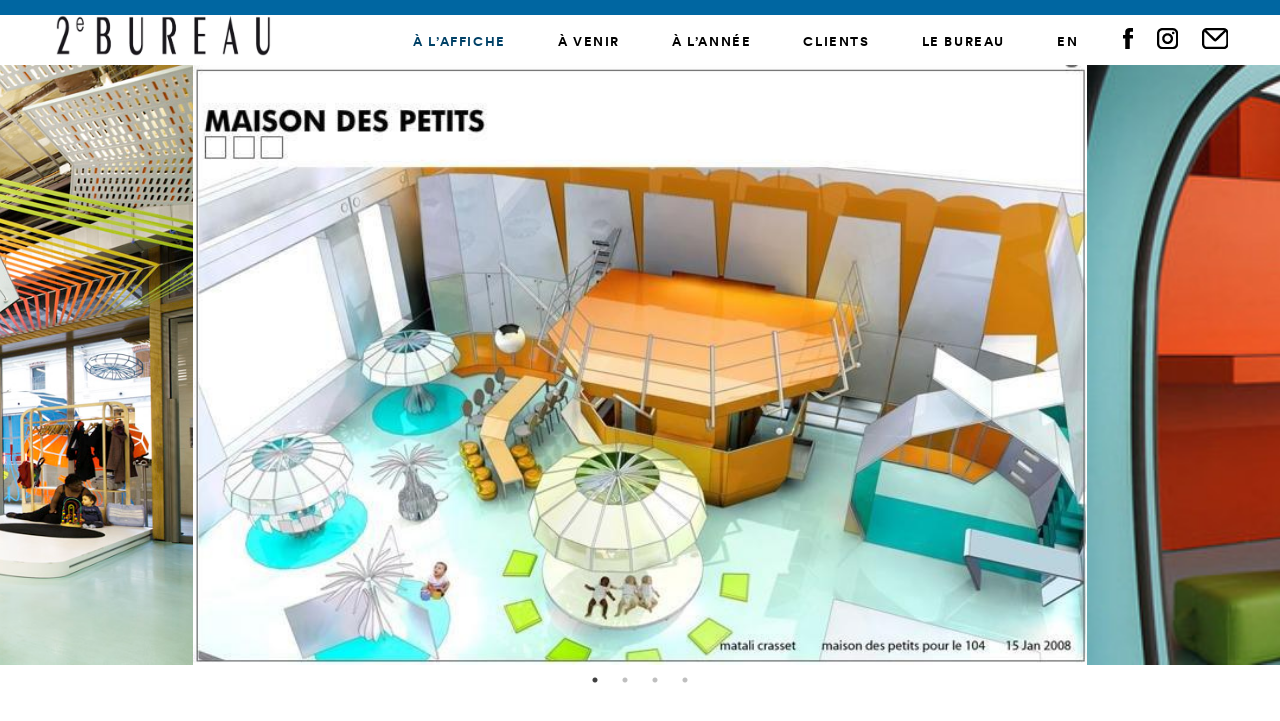

--- FILE ---
content_type: text/html; charset=UTF-8
request_url: https://www.2e-bureau.com/projets/la-maison-des-petits-au-centquatre-paris/
body_size: 11933
content:
<!DOCTYPE html>
<html lang="fr-FR" prefix="og: http://ogp.me/ns# fb: http://ogp.me/ns/fb#" class="no-js no-svg">

<head>


<meta charset="UTF-8">
<meta name="viewport" content="width=device-width, initial-scale=1">
<link rel="profile" href="http://gmpg.org/xfn/11">
<link rel="stylesheet" type="text/css" href="https://www.2e-bureau.com/wp-content/themes/2ebureau/css/flexboxgrid.min.css">
<link rel="stylesheet" type="text/css" href="https://www.2e-bureau.com/wp-content/themes/2ebureau/css/jquery.bxslider.css?ver=1.2">
<link rel="stylesheet" type="text/css" href="https://www.2e-bureau.com/wp-content/themes/2ebureau/style.css?ver=6.4">
<link rel="stylesheet" type="text/css" href="https://www.2e-bureau.com/wp-content/themes/2ebureau/css/component.css?ver=1.8"/>
<link rel="stylesheet" type="text/css" href="https://www.2e-bureau.com/wp-content/themes/2ebureau/css/plyr.css" />
<script src="https://www.2e-bureau.com/wp-content/themes/2ebureau/js/modernizr.custom.js"></script>
<script src="https://www.2e-bureau.com/wp-content/themes/2ebureau/js/classie.js"></script>
<script
  src="https://code.jquery.com/jquery-3.5.1.min.js"
  integrity="sha256-9/aliU8dGd2tb6OSsuzixeV4y/faTqgFtohetphbbj0="
  crossorigin="anonymous">
</script>

<!-- Add the slick-theme.css if you want default styling -->
<link rel="stylesheet" type="text/css" href="//cdn.jsdelivr.net/npm/slick-carousel@1.8.1/slick/slick.css"/>
<!-- Add the slick-theme.css if you want default styling -->
<link rel="stylesheet" type="text/css" href="//cdn.jsdelivr.net/npm/slick-carousel@1.8.1/slick/slick-theme.css"/>

<link rel="icon" type="image/png" href="/favicon.png"/>
<script src="/wp-content/themes/2ebureau/js/jquery.cookie.js"></script>
<meta name='robots' content='max-image-preview:large' />
<link rel="alternate" hreflang="en" href="https://www.2e-bureau.com/en/projets/la-maison-des-petits-au-centquatre-paris/" />
<link rel="alternate" hreflang="fr" href="https://www.2e-bureau.com/projets/la-maison-des-petits-au-centquatre-paris/" />
<link rel="alternate" hreflang="x-default" href="https://www.2e-bureau.com/projets/la-maison-des-petits-au-centquatre-paris/" />
<link rel="alternate" title="oEmbed (JSON)" type="application/json+oembed" href="https://www.2e-bureau.com/wp-json/oembed/1.0/embed?url=https%3A%2F%2Fwww.2e-bureau.com%2Fprojets%2Fla-maison-des-petits-au-centquatre-paris%2F" />
<link rel="alternate" title="oEmbed (XML)" type="text/xml+oembed" href="https://www.2e-bureau.com/wp-json/oembed/1.0/embed?url=https%3A%2F%2Fwww.2e-bureau.com%2Fprojets%2Fla-maison-des-petits-au-centquatre-paris%2F&#038;format=xml" />
<style id='wp-img-auto-sizes-contain-inline-css' type='text/css'>
img:is([sizes=auto i],[sizes^="auto," i]){contain-intrinsic-size:3000px 1500px}
/*# sourceURL=wp-img-auto-sizes-contain-inline-css */
</style>
<style id='wp-emoji-styles-inline-css' type='text/css'>

	img.wp-smiley, img.emoji {
		display: inline !important;
		border: none !important;
		box-shadow: none !important;
		height: 1em !important;
		width: 1em !important;
		margin: 0 0.07em !important;
		vertical-align: -0.1em !important;
		background: none !important;
		padding: 0 !important;
	}
/*# sourceURL=wp-emoji-styles-inline-css */
</style>
<link rel='stylesheet' id='wp-block-library-css' href='https://www.2e-bureau.com/wp-includes/css/dist/block-library/style.min.css?ver=6.9' type='text/css' media='all' />
<style id='global-styles-inline-css' type='text/css'>
:root{--wp--preset--aspect-ratio--square: 1;--wp--preset--aspect-ratio--4-3: 4/3;--wp--preset--aspect-ratio--3-4: 3/4;--wp--preset--aspect-ratio--3-2: 3/2;--wp--preset--aspect-ratio--2-3: 2/3;--wp--preset--aspect-ratio--16-9: 16/9;--wp--preset--aspect-ratio--9-16: 9/16;--wp--preset--color--black: #000000;--wp--preset--color--cyan-bluish-gray: #abb8c3;--wp--preset--color--white: #ffffff;--wp--preset--color--pale-pink: #f78da7;--wp--preset--color--vivid-red: #cf2e2e;--wp--preset--color--luminous-vivid-orange: #ff6900;--wp--preset--color--luminous-vivid-amber: #fcb900;--wp--preset--color--light-green-cyan: #7bdcb5;--wp--preset--color--vivid-green-cyan: #00d084;--wp--preset--color--pale-cyan-blue: #8ed1fc;--wp--preset--color--vivid-cyan-blue: #0693e3;--wp--preset--color--vivid-purple: #9b51e0;--wp--preset--gradient--vivid-cyan-blue-to-vivid-purple: linear-gradient(135deg,rgb(6,147,227) 0%,rgb(155,81,224) 100%);--wp--preset--gradient--light-green-cyan-to-vivid-green-cyan: linear-gradient(135deg,rgb(122,220,180) 0%,rgb(0,208,130) 100%);--wp--preset--gradient--luminous-vivid-amber-to-luminous-vivid-orange: linear-gradient(135deg,rgb(252,185,0) 0%,rgb(255,105,0) 100%);--wp--preset--gradient--luminous-vivid-orange-to-vivid-red: linear-gradient(135deg,rgb(255,105,0) 0%,rgb(207,46,46) 100%);--wp--preset--gradient--very-light-gray-to-cyan-bluish-gray: linear-gradient(135deg,rgb(238,238,238) 0%,rgb(169,184,195) 100%);--wp--preset--gradient--cool-to-warm-spectrum: linear-gradient(135deg,rgb(74,234,220) 0%,rgb(151,120,209) 20%,rgb(207,42,186) 40%,rgb(238,44,130) 60%,rgb(251,105,98) 80%,rgb(254,248,76) 100%);--wp--preset--gradient--blush-light-purple: linear-gradient(135deg,rgb(255,206,236) 0%,rgb(152,150,240) 100%);--wp--preset--gradient--blush-bordeaux: linear-gradient(135deg,rgb(254,205,165) 0%,rgb(254,45,45) 50%,rgb(107,0,62) 100%);--wp--preset--gradient--luminous-dusk: linear-gradient(135deg,rgb(255,203,112) 0%,rgb(199,81,192) 50%,rgb(65,88,208) 100%);--wp--preset--gradient--pale-ocean: linear-gradient(135deg,rgb(255,245,203) 0%,rgb(182,227,212) 50%,rgb(51,167,181) 100%);--wp--preset--gradient--electric-grass: linear-gradient(135deg,rgb(202,248,128) 0%,rgb(113,206,126) 100%);--wp--preset--gradient--midnight: linear-gradient(135deg,rgb(2,3,129) 0%,rgb(40,116,252) 100%);--wp--preset--font-size--small: 13px;--wp--preset--font-size--medium: 20px;--wp--preset--font-size--large: 36px;--wp--preset--font-size--x-large: 42px;--wp--preset--spacing--20: 0.44rem;--wp--preset--spacing--30: 0.67rem;--wp--preset--spacing--40: 1rem;--wp--preset--spacing--50: 1.5rem;--wp--preset--spacing--60: 2.25rem;--wp--preset--spacing--70: 3.38rem;--wp--preset--spacing--80: 5.06rem;--wp--preset--shadow--natural: 6px 6px 9px rgba(0, 0, 0, 0.2);--wp--preset--shadow--deep: 12px 12px 50px rgba(0, 0, 0, 0.4);--wp--preset--shadow--sharp: 6px 6px 0px rgba(0, 0, 0, 0.2);--wp--preset--shadow--outlined: 6px 6px 0px -3px rgb(255, 255, 255), 6px 6px rgb(0, 0, 0);--wp--preset--shadow--crisp: 6px 6px 0px rgb(0, 0, 0);}:where(.is-layout-flex){gap: 0.5em;}:where(.is-layout-grid){gap: 0.5em;}body .is-layout-flex{display: flex;}.is-layout-flex{flex-wrap: wrap;align-items: center;}.is-layout-flex > :is(*, div){margin: 0;}body .is-layout-grid{display: grid;}.is-layout-grid > :is(*, div){margin: 0;}:where(.wp-block-columns.is-layout-flex){gap: 2em;}:where(.wp-block-columns.is-layout-grid){gap: 2em;}:where(.wp-block-post-template.is-layout-flex){gap: 1.25em;}:where(.wp-block-post-template.is-layout-grid){gap: 1.25em;}.has-black-color{color: var(--wp--preset--color--black) !important;}.has-cyan-bluish-gray-color{color: var(--wp--preset--color--cyan-bluish-gray) !important;}.has-white-color{color: var(--wp--preset--color--white) !important;}.has-pale-pink-color{color: var(--wp--preset--color--pale-pink) !important;}.has-vivid-red-color{color: var(--wp--preset--color--vivid-red) !important;}.has-luminous-vivid-orange-color{color: var(--wp--preset--color--luminous-vivid-orange) !important;}.has-luminous-vivid-amber-color{color: var(--wp--preset--color--luminous-vivid-amber) !important;}.has-light-green-cyan-color{color: var(--wp--preset--color--light-green-cyan) !important;}.has-vivid-green-cyan-color{color: var(--wp--preset--color--vivid-green-cyan) !important;}.has-pale-cyan-blue-color{color: var(--wp--preset--color--pale-cyan-blue) !important;}.has-vivid-cyan-blue-color{color: var(--wp--preset--color--vivid-cyan-blue) !important;}.has-vivid-purple-color{color: var(--wp--preset--color--vivid-purple) !important;}.has-black-background-color{background-color: var(--wp--preset--color--black) !important;}.has-cyan-bluish-gray-background-color{background-color: var(--wp--preset--color--cyan-bluish-gray) !important;}.has-white-background-color{background-color: var(--wp--preset--color--white) !important;}.has-pale-pink-background-color{background-color: var(--wp--preset--color--pale-pink) !important;}.has-vivid-red-background-color{background-color: var(--wp--preset--color--vivid-red) !important;}.has-luminous-vivid-orange-background-color{background-color: var(--wp--preset--color--luminous-vivid-orange) !important;}.has-luminous-vivid-amber-background-color{background-color: var(--wp--preset--color--luminous-vivid-amber) !important;}.has-light-green-cyan-background-color{background-color: var(--wp--preset--color--light-green-cyan) !important;}.has-vivid-green-cyan-background-color{background-color: var(--wp--preset--color--vivid-green-cyan) !important;}.has-pale-cyan-blue-background-color{background-color: var(--wp--preset--color--pale-cyan-blue) !important;}.has-vivid-cyan-blue-background-color{background-color: var(--wp--preset--color--vivid-cyan-blue) !important;}.has-vivid-purple-background-color{background-color: var(--wp--preset--color--vivid-purple) !important;}.has-black-border-color{border-color: var(--wp--preset--color--black) !important;}.has-cyan-bluish-gray-border-color{border-color: var(--wp--preset--color--cyan-bluish-gray) !important;}.has-white-border-color{border-color: var(--wp--preset--color--white) !important;}.has-pale-pink-border-color{border-color: var(--wp--preset--color--pale-pink) !important;}.has-vivid-red-border-color{border-color: var(--wp--preset--color--vivid-red) !important;}.has-luminous-vivid-orange-border-color{border-color: var(--wp--preset--color--luminous-vivid-orange) !important;}.has-luminous-vivid-amber-border-color{border-color: var(--wp--preset--color--luminous-vivid-amber) !important;}.has-light-green-cyan-border-color{border-color: var(--wp--preset--color--light-green-cyan) !important;}.has-vivid-green-cyan-border-color{border-color: var(--wp--preset--color--vivid-green-cyan) !important;}.has-pale-cyan-blue-border-color{border-color: var(--wp--preset--color--pale-cyan-blue) !important;}.has-vivid-cyan-blue-border-color{border-color: var(--wp--preset--color--vivid-cyan-blue) !important;}.has-vivid-purple-border-color{border-color: var(--wp--preset--color--vivid-purple) !important;}.has-vivid-cyan-blue-to-vivid-purple-gradient-background{background: var(--wp--preset--gradient--vivid-cyan-blue-to-vivid-purple) !important;}.has-light-green-cyan-to-vivid-green-cyan-gradient-background{background: var(--wp--preset--gradient--light-green-cyan-to-vivid-green-cyan) !important;}.has-luminous-vivid-amber-to-luminous-vivid-orange-gradient-background{background: var(--wp--preset--gradient--luminous-vivid-amber-to-luminous-vivid-orange) !important;}.has-luminous-vivid-orange-to-vivid-red-gradient-background{background: var(--wp--preset--gradient--luminous-vivid-orange-to-vivid-red) !important;}.has-very-light-gray-to-cyan-bluish-gray-gradient-background{background: var(--wp--preset--gradient--very-light-gray-to-cyan-bluish-gray) !important;}.has-cool-to-warm-spectrum-gradient-background{background: var(--wp--preset--gradient--cool-to-warm-spectrum) !important;}.has-blush-light-purple-gradient-background{background: var(--wp--preset--gradient--blush-light-purple) !important;}.has-blush-bordeaux-gradient-background{background: var(--wp--preset--gradient--blush-bordeaux) !important;}.has-luminous-dusk-gradient-background{background: var(--wp--preset--gradient--luminous-dusk) !important;}.has-pale-ocean-gradient-background{background: var(--wp--preset--gradient--pale-ocean) !important;}.has-electric-grass-gradient-background{background: var(--wp--preset--gradient--electric-grass) !important;}.has-midnight-gradient-background{background: var(--wp--preset--gradient--midnight) !important;}.has-small-font-size{font-size: var(--wp--preset--font-size--small) !important;}.has-medium-font-size{font-size: var(--wp--preset--font-size--medium) !important;}.has-large-font-size{font-size: var(--wp--preset--font-size--large) !important;}.has-x-large-font-size{font-size: var(--wp--preset--font-size--x-large) !important;}
/*# sourceURL=global-styles-inline-css */
</style>

<style id='classic-theme-styles-inline-css' type='text/css'>
/*! This file is auto-generated */
.wp-block-button__link{color:#fff;background-color:#32373c;border-radius:9999px;box-shadow:none;text-decoration:none;padding:calc(.667em + 2px) calc(1.333em + 2px);font-size:1.125em}.wp-block-file__button{background:#32373c;color:#fff;text-decoration:none}
/*# sourceURL=/wp-includes/css/classic-themes.min.css */
</style>
<link rel='stylesheet' id='wpml-menu-item-0-css' href='https://www.2e-bureau.com/wp-content/plugins/bak-sitepress-multilingual-cms/templates/language-switchers/menu-item/style.min.css?ver=1' type='text/css' media='all' />
<link rel='stylesheet' id='acf-global-css' href='https://www.2e-bureau.com/wp-content/plugins/bak-advanced-custom-fields-pro/assets/css/acf-global.css?ver=5.8.5' type='text/css' media='all' />
<link rel='stylesheet' id='acf-input-css' href='https://www.2e-bureau.com/wp-content/plugins/bak-advanced-custom-fields-pro/assets/css/acf-input.css?ver=5.8.5' type='text/css' media='all' />
<link rel='stylesheet' id='acf-pro-input-css' href='https://www.2e-bureau.com/wp-content/plugins/bak-advanced-custom-fields-pro/pro/assets/css/acf-pro-input.css?ver=5.8.5' type='text/css' media='all' />
<link rel='stylesheet' id='select2-css' href='https://www.2e-bureau.com/wp-content/plugins/bak-advanced-custom-fields-pro/assets/inc/select2/4/select2.min.css?ver=4.0' type='text/css' media='all' />
<link rel='stylesheet' id='acf-datepicker-css' href='https://www.2e-bureau.com/wp-content/plugins/bak-advanced-custom-fields-pro/assets/inc/datepicker/jquery-ui.min.css?ver=1.11.4' type='text/css' media='all' />
<link rel='stylesheet' id='acf-timepicker-css' href='https://www.2e-bureau.com/wp-content/plugins/bak-advanced-custom-fields-pro/assets/inc/timepicker/jquery-ui-timepicker-addon.min.css?ver=1.6.1' type='text/css' media='all' />
<link rel='stylesheet' id='wp-color-picker-css' href='https://www.2e-bureau.com/wp-admin/css/color-picker.min.css?ver=6.9' type='text/css' media='all' />
<script type="text/javascript" src="https://www.2e-bureau.com/wp-includes/js/jquery/jquery.min.js?ver=3.7.1" id="jquery-core-js"></script>
<script type="text/javascript" src="https://www.2e-bureau.com/wp-includes/js/jquery/jquery-migrate.min.js?ver=3.4.1" id="jquery-migrate-js"></script>
<script type="text/javascript" src="https://www.2e-bureau.com/wp-includes/js/jquery/ui/core.min.js?ver=1.13.3" id="jquery-ui-core-js"></script>
<script type="text/javascript" src="https://www.2e-bureau.com/wp-includes/js/jquery/ui/mouse.min.js?ver=1.13.3" id="jquery-ui-mouse-js"></script>
<script type="text/javascript" src="https://www.2e-bureau.com/wp-includes/js/jquery/ui/sortable.min.js?ver=1.13.3" id="jquery-ui-sortable-js"></script>
<script type="text/javascript" src="https://www.2e-bureau.com/wp-includes/js/jquery/ui/resizable.min.js?ver=1.13.3" id="jquery-ui-resizable-js"></script>
<script type="text/javascript" id="acf-input-js-extra">
/* <![CDATA[ */
var acfL10n = {"The changes you made will be lost if you navigate away from this page":"Les modifications seront perdues si vous quittez cette page","Select.verb":"Choisir","Edit.verb":"Modifier","Update.verb":"Mettre \u00e0 jour","Uploaded to this post":"Li\u00e9(s) \u00e0 cet article","Expand Details":"Afficher les d\u00e9tails","Collapse Details":"Masquer les d\u00e9tails","Restricted":"Limit\u00e9","All images":"Toutes les images","Validation successful":"Valid\u00e9 avec succ\u00e8s","Validation failed":"\u00c9chec de la validation","1 field requires attention":"1 champ requiert votre attention","%d fields require attention":"%d champs requi\u00e8rent votre attention","Are you sure?":"\u00cates-vous s\u00fbr(e) ?","Yes":"Oui","No":"Non","Remove":"Enlever","Cancel":"Annuler","Has any value":"A n'importe quelle valeur","Has no value":"N'a pas de valeur","Value is equal to":"La valeur est \u00e9gale \u00e0","Value is not equal to":"La valeur est diff\u00e9rente de","Value matches pattern":"La valeur correspond au mod\u00e8le","Value contains":"La valeur contient","Value is greater than":"La valeur est sup\u00e9rieure \u00e0","Value is less than":"La valeur est inf\u00e9rieure \u00e0","Selection is greater than":"La s\u00e9lection est sup\u00e9rieure \u00e0","Selection is less than":"La s\u00e9lection est inf\u00e9rieure \u00e0","Edit field group":"Modifier le groupe de champs","Select Image":"S\u00e9lectionner une image","Edit Image":"Modifier l'image","Update Image":"Mettre \u00e0 jour","Select File":"S\u00e9lectionner un fichier","Edit File":"Modifier le fichier","Update File":"Mettre \u00e0 jour le fichier","Maximum values reached ( {max} values )":"Nombre maximal de valeurs atteint ({max} valeurs)","Loading":"Chargement en cours","No matches found":"Aucun r\u00e9sultat","Sorry, this browser does not support geolocation":"D\u00e9sol\u00e9, ce navigateur ne prend pas en charge la g\u00e9olocalisation","Minimum rows reached ({min} rows)":"Nombre minimal d'\u00e9l\u00e9ments atteint ({min} \u00e9l\u00e9ments)","Maximum rows reached ({max} rows)":"Nombre maximal d'\u00e9l\u00e9ments atteint ({max} \u00e9l\u00e9ments)","layout":"mise-en-forme","layouts":"mises-en-forme","This field requires at least {min} {label} {identifier}":"Ce champ requiert au moins {min} {label} {identifier}","This field has a limit of {max} {label} {identifier}":"Ce champ a une limite de {max} {label} {identifier}","{available} {label} {identifier} available (max {max})":"{available} {label} {identifier} disponible (max {max})","{required} {label} {identifier} required (min {min})":"{required} {label} {identifier} requis (min {min})","Flexible Content requires at least 1 layout":"Le contenu flexible n\u00e9cessite au moins une mise-en-forme","Add Image to Gallery":"Ajouter l'image \u00e0 la galerie","Maximum selection reached":"Nombre de s\u00e9lections maximales atteint"};
//# sourceURL=acf-input-js-extra
/* ]]> */
</script>
<script type="text/javascript" src="https://www.2e-bureau.com/wp-content/plugins/bak-advanced-custom-fields-pro/assets/js/acf-input.min.js?ver=5.8.5" id="acf-input-js"></script>
<script type="text/javascript" src="https://www.2e-bureau.com/wp-content/plugins/bak-advanced-custom-fields-pro/pro/assets/js/acf-pro-input.min.js?ver=5.8.5" id="acf-pro-input-js"></script>
<script type="text/javascript" src="https://www.2e-bureau.com/wp-content/plugins/bak-advanced-custom-fields-pro/assets/inc/select2/4/select2.full.min.js?ver=4.0" id="select2-js"></script>
<script type="text/javascript" src="https://www.2e-bureau.com/wp-includes/js/jquery/ui/datepicker.min.js?ver=1.13.3" id="jquery-ui-datepicker-js"></script>
<script type="text/javascript" id="jquery-ui-datepicker-js-after">
/* <![CDATA[ */
jQuery(function(jQuery){jQuery.datepicker.setDefaults({"closeText":"Fermer","currentText":"Aujourd\u2019hui","monthNames":["janvier","f\u00e9vrier","mars","avril","mai","juin","juillet","ao\u00fbt","septembre","octobre","novembre","d\u00e9cembre"],"monthNamesShort":["Jan","F\u00e9v","Mar","Avr","Mai","Juin","Juil","Ao\u00fbt","Sep","Oct","Nov","D\u00e9c"],"nextText":"Suivant","prevText":"Pr\u00e9c\u00e9dent","dayNames":["dimanche","lundi","mardi","mercredi","jeudi","vendredi","samedi"],"dayNamesShort":["dim","lun","mar","mer","jeu","ven","sam"],"dayNamesMin":["D","L","M","M","J","V","S"],"dateFormat":"MM d, yy","firstDay":1,"isRTL":false});});
//# sourceURL=jquery-ui-datepicker-js-after
/* ]]> */
</script>
<script type="text/javascript" src="https://www.2e-bureau.com/wp-content/plugins/bak-advanced-custom-fields-pro/assets/inc/timepicker/jquery-ui-timepicker-addon.min.js?ver=1.6.1" id="acf-timepicker-js"></script>
<link rel="https://api.w.org/" href="https://www.2e-bureau.com/wp-json/" /><link rel="EditURI" type="application/rsd+xml" title="RSD" href="https://www.2e-bureau.com/xmlrpc.php?rsd" />
<meta name="generator" content="WordPress 6.9" />
<link rel="canonical" href="https://www.2e-bureau.com/projets/la-maison-des-petits-au-centquatre-paris/" />
<link rel='shortlink' href='https://www.2e-bureau.com/?p=10269' />
<meta name="generator" content="WPML ver:4.8.6 stt:1,4;" />

		<!-- GA Google Analytics @ https://m0n.co/ga -->
		<script async src="https://www.googletagmanager.com/gtag/js?id=G-2ELD751RDJ"></script>
		<script>
			window.dataLayer = window.dataLayer || [];
			function gtag(){dataLayer.push(arguments);}
			gtag('js', new Date());
			gtag('config', 'G-2ELD751RDJ');
		</script>

	<script type='text/javascript'>
postsContainer = '';
</script><script type='text/javascript' src='https://www.2e-bureau.com/wp-content/plugins/bak-wp-filters/js/framework.js'></script>

<!-- START - Open Graph and Twitter Card Tags 3.3.7 -->
 <!-- Facebook Open Graph -->
  <meta property="og:locale" content="fr_FR"/>
  <meta property="og:site_name" content="2e Bureau"/>
  <meta property="og:title" content="La Maison des Petits au CentQuatre-Paris"/>
  <meta property="og:url" content="https://www.2e-bureau.com/projets/la-maison-des-petits-au-centquatre-paris/"/>
  <meta property="og:type" content="article"/>
  <meta property="og:description" content="La Maison des Petits est un espace à l&#039;usage des  enfants de 0 à 5 ans et leur(s) parent(s). C&#039;est aussi un espace où l’on vient se familiariser avec des pratiques artistiques (les artistes résidents viennent proposer des dispositifs à l’usage des enfants) et un espace de découverte, d&#039;exploration e"/>
  <meta property="og:image" content="https://www.2e-bureau.com/wp-content/uploads/2021/01/visuel_MATALI_CRASSET_maisonpetits_2008-scaled.jpg"/>
  <meta property="og:image:url" content="https://www.2e-bureau.com/wp-content/uploads/2021/01/visuel_MATALI_CRASSET_maisonpetits_2008-scaled.jpg"/>
  <meta property="og:image:secure_url" content="https://www.2e-bureau.com/wp-content/uploads/2021/01/visuel_MATALI_CRASSET_maisonpetits_2008-scaled.jpg"/>
 <!-- Google+ / Schema.org -->
 <!-- Twitter Cards -->
  <meta name="twitter:title" content="La Maison des Petits au CentQuatre-Paris"/>
  <meta name="twitter:url" content="https://www.2e-bureau.com/projets/la-maison-des-petits-au-centquatre-paris/"/>
  <meta name="twitter:description" content="La Maison des Petits est un espace à l&#039;usage des  enfants de 0 à 5 ans et leur(s) parent(s). C&#039;est aussi un espace où l’on vient se familiariser avec des pratiques artistiques (les artistes résidents viennent proposer des dispositifs à l’usage des enfants) et un espace de découverte, d&#039;exploration e"/>
  <meta name="twitter:image" content="https://www.2e-bureau.com/wp-content/uploads/2021/01/visuel_MATALI_CRASSET_maisonpetits_2008-scaled.jpg"/>
  <meta name="twitter:card" content="summary_large_image"/>
 <!-- SEO -->
 <!-- Misc. tags -->
 <!-- is_singular -->
<!-- END - Open Graph and Twitter Card Tags 3.3.7 -->
	





</head>

<body class="wp-singular projets-template-default single single-projets postid-10269 wp-theme-2ebureau">
<div id="page" class="site">


	<header id="masthead" class="site-header" role="banner">
					<a href="/"><img class="logo-header-mobile" src="/wp-content/themes/2ebureau/img/logo-2ebureau.jpg"></a>
			
		<div class="desktop-menu">
							<a href="/"><img class="logo-header" src="/wp-content/themes/2ebureau/img/logo-2ebureau.jpg"></a>
						
			<div class="menu-cont">
				<div class="menu-menu-2ebureau-container"><ul id="menu-menu-2ebureau" class="menu"><li id="menu-item-11" class="menu-item menu-item-type-custom menu-item-object-custom menu-item-11 current-menu-item"><a href="/">À l&rsquo;affiche</a></li>
<li id="menu-item-4027" class="menu-item menu-item-type-post_type menu-item-object-page menu-item-4027"><a href="https://www.2e-bureau.com/a-venir/">À venir</a></li>
<li id="menu-item-4398" class="menu-item menu-item-type-post_type_archive menu-item-object-clients_annee menu-item-4398"><a href="https://www.2e-bureau.com/clients_annee/">À l&rsquo;année</a></li>
<li id="menu-item-12" class="menu-item menu-item-type-custom menu-item-object-custom menu-item-12"><a href="/clients">Clients</a></li>
<li id="menu-item-800" class="menu-item menu-item-type-post_type menu-item-object-page menu-item-800"><a href="https://www.2e-bureau.com/le-bureau/">Le Bureau</a></li>
<li id="menu-item-wpml-ls-2-en" class="menu-item wpml-ls-slot-2 wpml-ls-item wpml-ls-item-en wpml-ls-menu-item wpml-ls-first-item wpml-ls-last-item menu-item-type-wpml_ls_menu_item menu-item-object-wpml_ls_menu_item menu-item-wpml-ls-2-en"><a href="https://www.2e-bureau.com/en/projets/la-maison-des-petits-au-centquatre-paris/" title="Passer à En" aria-label="Passer à En" role="menuitem"><span class="wpml-ls-display">En</span></a></li>
</ul></div>				<a href="https://www.facebook.com/2eBureau/" target="_blank"><img class="social-icon" src="/wp-content/themes/2ebureau/img/facebook.svg"></a>
				<a href="https://www.instagram.com/2ebureau/" target="_blank"><img class="social-icon" src="/wp-content/themes/2ebureau/img/instagram.svg"></a>
									<a href="/newsletter"><img class="social-icon" src="/wp-content/themes/2ebureau/img/newsletter.svg"></a>
								
			</div>
		</div>
		
		<div id="showTop">
			<div class="line"></div>
			<div class="line"></div>
			<div class="line"></div>
		</div>
	</header><!-- #masthead -->
	

	<nav class="cbp-spmenu cbp-spmenu-horizontal cbp-spmenu-top" id="cbp-spmenu-s3">
		<div class="container-fluid submenu-bloc">
		
			<div class="row mobile-menu">
				<div class="menu-menu-2ebureau-container"><ul id="menu-menu-2ebureau-1" class="mobilemenu-bloc"><li class="menu-item menu-item-type-custom menu-item-object-custom menu-item-11 current-menu-item"><a href="/">À l&rsquo;affiche</a></li>
<li class="menu-item menu-item-type-post_type menu-item-object-page menu-item-4027"><a href="https://www.2e-bureau.com/a-venir/">À venir</a></li>
<li class="menu-item menu-item-type-post_type_archive menu-item-object-clients_annee menu-item-4398"><a href="https://www.2e-bureau.com/clients_annee/">À l&rsquo;année</a></li>
<li class="menu-item menu-item-type-custom menu-item-object-custom menu-item-12"><a href="/clients">Clients</a></li>
<li class="menu-item menu-item-type-post_type menu-item-object-page menu-item-800"><a href="https://www.2e-bureau.com/le-bureau/">Le Bureau</a></li>
<li class="menu-item wpml-ls-slot-2 wpml-ls-item wpml-ls-item-en wpml-ls-menu-item wpml-ls-first-item wpml-ls-last-item menu-item-type-wpml_ls_menu_item menu-item-object-wpml_ls_menu_item menu-item-wpml-ls-2-en"><a href="https://www.2e-bureau.com/en/projets/la-maison-des-petits-au-centquatre-paris/" title="Passer à En" aria-label="Passer à En" role="menuitem"><span class="wpml-ls-display">En</span></a></li>
</ul></div>			<div class="bloc-social-mobile">
				<a href="https://www.facebook.com/2eBureau/" target="_blank"><img class="social-icon" src="/wp-content/themes/2ebureau/img/facebook.svg"></a>
				<a href="https://www.instagram.com/2ebureau/" target="_blank"><img class="social-icon" src="/wp-content/themes/2ebureau/img/instagram.svg"></a>
									<a href="/newsletter"><img class="social-icon" src="/wp-content/themes/2ebureau/img/newsletter.svg"></a>
							</div>
		</div>
		
	</nav>
	<div id="outside" class="black-overlay"></div>
	<div class="site-content-contain">
		<div id="content" class="site-content">
		
<div class="wrap">
	<div id="primary" class="content-area contenu-single">
		<div class="container-fluid">
			<div class="row">
				<div class="col-lg-12 col-md-12 col-sm-12 col-xs-12 no-padding">

											<div class="variable-width">
													<img src="https://www.2e-bureau.com/wp-content/uploads/2021/01/visuel_MATALI_CRASSET_maisonpetits_2008_004.jpeg">

													<img src="https://www.2e-bureau.com/wp-content/uploads/2021/01/visuel_MATALI_CRASSET_maisonpetits_2008_003.jpg">

													<img src="https://www.2e-bureau.com/wp-content/uploads/2021/01/visuel_MATALI_CRASSET_maisonpetits_2008_001.jpg">

													<img src="https://www.2e-bureau.com/wp-content/uploads/2021/01/visuel_MATALI_CRASSET_maisonpetits_2008_002.jpg">

												</div>

										</div>
			</div>
		</div>
		<div class="container-fluid bloc-single">
					<div class="row">
				<div class="col-lg-6 col-md-6 col-sm-7 col-xs-12 col-lg-offset-1 col-md-offset-1">
				
						<div class="cont-title-single">
							<h1 class="titre-single">La Maison des Petits au CentQuatre-Paris</h1>
							<p class="sous-titre-single"></p>
							<p class="client-ville">Paris · <a href="https://www.2e-bureau.com/clients/centquatre-paris/" rel="tag">CentQuatre-Paris</a>, <a href="https://www.2e-bureau.com/clients/matalie-crasset/" rel="tag">matali crasset</a></p>
						</div>
				</div>
								<div class="col-lg-3 col-md-3 col-sm-4 col-xs-12 col-lg-offset-1 col-md-offset-1 col-sm-offset-1 infos">
					<div>
						<p class="date-single">11.10.08						<p class="champs-libre"></p>
					</div>
				</div>
							</div>
			<div class="row">
				<div class="col-lg-6 col-md-6 col-sm-7 col-xs-12 col-lg-offset-1 col-md-offset-1 bloc-text-projet">
						<p>La Maison des Petits est un espace à l&rsquo;usage des  enfants de 0 à 5 ans et leur(s) parent(s). C&rsquo;est aussi un espace où l’on vient se familiariser avec des pratiques artistiques (les artistes résidents viennent proposer des dispositifs à l’usage des enfants) et un espace de découverte, d&rsquo;exploration et d’écoute.</p>
<p>&nbsp;</p>
										</div>
				<div class="col-lg-3 col-md-3 col-sm-4 col-xs-12 col-lg-offset-1 col-md-offset-1 col-sm-offset-1 infos">
					<div class="infos-pratiques">
						<h3>Informations</h3>
						<p><p>Centre Pompidou<br />
Place Georges-Pompidou<br />
75004 Paris</p>
<p>Matali Crasset<br />
26 rue du Buisson Saint Louis<br />
75010 Paris</p>
<p><a href="https://www.matalicrasset.com/fr" target="_blank" rel="noopener">matalicrasset.com</a></p>
<p>&nbsp;</p>
</p>
					</div>
					<div class="contact">
						<h3>Contacts</h3>
						<p><p>Martial Hobeniche<br />
<a href="mailto:m.hobeniche@2e-bureau.com" target="_blank" rel="noopener">m.hobeniche@2e-bureau.com</a><br />
+33 1 42 33 93 18</p>
</p>
					</div>
					<div class="telechargement">
						<h3>Téléchargements</h3>
						
							</p>
						
					</div>
				</div>
			</div>
					</div>
		<div class="container-fluid bottom-nav">
			<div class="row">
				<div class="sep-bottom-nav"></div>
				<div class="col-lg-6 col-md-6 col-sm-6 col-xs-6 center">
					<a href="/">Projets</a>
				</div>
				<div class="col-lg-6 col-md-6 col-sm-6 col-xs-6 center">
					<a href="/clients">Clients</a>
				</div>
			</div>
		</div>

	</div><!-- #primary -->

</div><!-- .wrap -->

		</div><!-- #content -->
		<div class="container-fluid">
			<footer id="colophon" class="row center-lg center-md center-sm center-xs middle-lg middle-md-middle-sm" role="contentinfo">
				<div class="col-lg-4 col-md-4 col-sm-4 col-xs-12">
				<p class="address-2e">2<sup>e</sup> BUREAU<br/>
				18 RUE PORTEFOIN<br/>
				75003 PARIS, FRANCE</p>
				</div>
				<div class="col-lg-4 col-md-4 col-sm-4 col-xs-12">
					<img src="/wp-content/themes/2ebureau/img/logo-2ebureau-white.png">
				</div>
				<div class="col-lg-4 col-md-4 col-sm-4 col-xs-12">
				<p><a href="telephone:+33142339318">+33 1 42 33 93 18</a><br/>
				<a href="mailto:mail@2e-bureau.com">mail@2e-bureau.com</a><br/>
				<a target="_blank" href="https://www.facebook.com/2eBureau/">FACEBOOK</a> · <a target="_blank" href="https://www.instagram.com/2ebureau/">INSTAGRAM</a></p>
                </div>
                <span class="madeby"><a href="https://www.toomanypictures.com/" target="_blank">© Too many Pictures 2021</a> · 
                                    <a href="/mentions-legales">Mentions légales</a> 
                    </span>
                			</footer><!-- #colophon -->
		</div>
	</div><!-- .site-content-contain -->
</div><!-- #page -->
<script type="speculationrules">
{"prefetch":[{"source":"document","where":{"and":[{"href_matches":"/*"},{"not":{"href_matches":["/wp-*.php","/wp-admin/*","/wp-content/uploads/*","/wp-content/*","/wp-content/plugins/*","/wp-content/themes/2ebureau/*","/*\\?(.+)"]}},{"not":{"selector_matches":"a[rel~=\"nofollow\"]"}},{"not":{"selector_matches":".no-prefetch, .no-prefetch a"}}]},"eagerness":"conservative"}]}
</script>
<script type="text/javascript" src="https://www.2e-bureau.com/wp-includes/js/jquery/ui/draggable.min.js?ver=1.13.3" id="jquery-ui-draggable-js"></script>
<script type="text/javascript" src="https://www.2e-bureau.com/wp-includes/js/jquery/ui/slider.min.js?ver=1.13.3" id="jquery-ui-slider-js"></script>
<script type="text/javascript" src="https://www.2e-bureau.com/wp-includes/js/jquery/jquery.ui.touch-punch.js?ver=0.2.2" id="jquery-touch-punch-js"></script>
<script type="text/javascript" src="https://www.2e-bureau.com/wp-admin/js/iris.min.js?ver=1.0.7" id="iris-js"></script>
<script type="text/javascript" id="wp-color-picker-js-extra">
/* <![CDATA[ */
var wpColorPickerL10n = {"clear":"Effacer","defaultString":"Valeur par d\u00e9faut","pick":"Choisir une couleur","current":"Couleur actuelle"};
//# sourceURL=wp-color-picker-js-extra
/* ]]> */
</script>
<script type="text/javascript" src="https://www.2e-bureau.com/wp-admin/js/color-picker.min.js?ver=6.9" id="wp-color-picker-js"></script>
<script id="wp-emoji-settings" type="application/json">
{"baseUrl":"https://s.w.org/images/core/emoji/17.0.2/72x72/","ext":".png","svgUrl":"https://s.w.org/images/core/emoji/17.0.2/svg/","svgExt":".svg","source":{"concatemoji":"https://www.2e-bureau.com/wp-includes/js/wp-emoji-release.min.js?ver=6.9"}}
</script>
<script type="module">
/* <![CDATA[ */
/*! This file is auto-generated */
const a=JSON.parse(document.getElementById("wp-emoji-settings").textContent),o=(window._wpemojiSettings=a,"wpEmojiSettingsSupports"),s=["flag","emoji"];function i(e){try{var t={supportTests:e,timestamp:(new Date).valueOf()};sessionStorage.setItem(o,JSON.stringify(t))}catch(e){}}function c(e,t,n){e.clearRect(0,0,e.canvas.width,e.canvas.height),e.fillText(t,0,0);t=new Uint32Array(e.getImageData(0,0,e.canvas.width,e.canvas.height).data);e.clearRect(0,0,e.canvas.width,e.canvas.height),e.fillText(n,0,0);const a=new Uint32Array(e.getImageData(0,0,e.canvas.width,e.canvas.height).data);return t.every((e,t)=>e===a[t])}function p(e,t){e.clearRect(0,0,e.canvas.width,e.canvas.height),e.fillText(t,0,0);var n=e.getImageData(16,16,1,1);for(let e=0;e<n.data.length;e++)if(0!==n.data[e])return!1;return!0}function u(e,t,n,a){switch(t){case"flag":return n(e,"\ud83c\udff3\ufe0f\u200d\u26a7\ufe0f","\ud83c\udff3\ufe0f\u200b\u26a7\ufe0f")?!1:!n(e,"\ud83c\udde8\ud83c\uddf6","\ud83c\udde8\u200b\ud83c\uddf6")&&!n(e,"\ud83c\udff4\udb40\udc67\udb40\udc62\udb40\udc65\udb40\udc6e\udb40\udc67\udb40\udc7f","\ud83c\udff4\u200b\udb40\udc67\u200b\udb40\udc62\u200b\udb40\udc65\u200b\udb40\udc6e\u200b\udb40\udc67\u200b\udb40\udc7f");case"emoji":return!a(e,"\ud83e\u1fac8")}return!1}function f(e,t,n,a){let r;const o=(r="undefined"!=typeof WorkerGlobalScope&&self instanceof WorkerGlobalScope?new OffscreenCanvas(300,150):document.createElement("canvas")).getContext("2d",{willReadFrequently:!0}),s=(o.textBaseline="top",o.font="600 32px Arial",{});return e.forEach(e=>{s[e]=t(o,e,n,a)}),s}function r(e){var t=document.createElement("script");t.src=e,t.defer=!0,document.head.appendChild(t)}a.supports={everything:!0,everythingExceptFlag:!0},new Promise(t=>{let n=function(){try{var e=JSON.parse(sessionStorage.getItem(o));if("object"==typeof e&&"number"==typeof e.timestamp&&(new Date).valueOf()<e.timestamp+604800&&"object"==typeof e.supportTests)return e.supportTests}catch(e){}return null}();if(!n){if("undefined"!=typeof Worker&&"undefined"!=typeof OffscreenCanvas&&"undefined"!=typeof URL&&URL.createObjectURL&&"undefined"!=typeof Blob)try{var e="postMessage("+f.toString()+"("+[JSON.stringify(s),u.toString(),c.toString(),p.toString()].join(",")+"));",a=new Blob([e],{type:"text/javascript"});const r=new Worker(URL.createObjectURL(a),{name:"wpTestEmojiSupports"});return void(r.onmessage=e=>{i(n=e.data),r.terminate(),t(n)})}catch(e){}i(n=f(s,u,c,p))}t(n)}).then(e=>{for(const n in e)a.supports[n]=e[n],a.supports.everything=a.supports.everything&&a.supports[n],"flag"!==n&&(a.supports.everythingExceptFlag=a.supports.everythingExceptFlag&&a.supports[n]);var t;a.supports.everythingExceptFlag=a.supports.everythingExceptFlag&&!a.supports.flag,a.supports.everything||((t=a.source||{}).concatemoji?r(t.concatemoji):t.wpemoji&&t.twemoji&&(r(t.twemoji),r(t.wpemoji)))});
//# sourceURL=https://www.2e-bureau.com/wp-includes/js/wp-emoji-loader.min.js
/* ]]> */
</script>
<script type="text/javascript">
acf.data = {"screen":null,"post_id":null,"nonce":"5571ef18c8","admin_url":"https:\/\/www.2e-bureau.com\/wp-admin\/","ajaxurl":"https:\/\/www.2e-bureau.com\/wp-admin\/admin-ajax.php","validation":null,"wp_version":"6.9","acf_version":"5.8.5","browser":"chrome","locale":"fr_FR","rtl":false,"editor":"classic","language":"fr","mimeTypeIcon":"https:\/\/www.2e-bureau.com\/wp-includes\/images\/media\/default.png","mimeTypes":{"jpg|jpeg|jpe":"image\/jpeg","gif":"image\/gif","png":"image\/png","bmp":"image\/bmp","tiff|tif":"image\/tiff","webp":"image\/webp","avif":"image\/avif","ico":"image\/x-icon","heic":"image\/heic","heif":"image\/heif","heics":"image\/heic-sequence","heifs":"image\/heif-sequence","asf|asx":"video\/x-ms-asf","wmv":"video\/x-ms-wmv","wmx":"video\/x-ms-wmx","wm":"video\/x-ms-wm","avi":"video\/avi","divx":"video\/divx","flv":"video\/x-flv","mov|qt":"video\/quicktime","mpeg|mpg|mpe":"video\/mpeg","mp4|m4v":"video\/mp4","ogv":"video\/ogg","webm":"video\/webm","mkv":"video\/x-matroska","3gp|3gpp":"video\/3gpp","3g2|3gp2":"video\/3gpp2","txt|asc|c|cc|h|srt":"text\/plain","csv":"text\/csv","tsv":"text\/tab-separated-values","ics":"text\/calendar","rtx":"text\/richtext","css":"text\/css","vtt":"text\/vtt","dfxp":"application\/ttaf+xml","mp3|m4a|m4b":"audio\/mpeg","aac":"audio\/aac","ra|ram":"audio\/x-realaudio","wav|x-wav":"audio\/wav","ogg|oga":"audio\/ogg","flac":"audio\/flac","mid|midi":"audio\/midi","wma":"audio\/x-ms-wma","wax":"audio\/x-ms-wax","mka":"audio\/x-matroska","rtf":"application\/rtf","pdf":"application\/pdf","class":"application\/java","tar":"application\/x-tar","zip":"application\/zip","gz|gzip":"application\/x-gzip","rar":"application\/rar","7z":"application\/x-7z-compressed","psd":"application\/octet-stream","xcf":"application\/octet-stream","doc":"application\/msword","pot|pps|ppt":"application\/vnd.ms-powerpoint","wri":"application\/vnd.ms-write","xla|xls|xlt|xlw":"application\/vnd.ms-excel","mdb":"application\/vnd.ms-access","mpp":"application\/vnd.ms-project","docx":"application\/vnd.openxmlformats-officedocument.wordprocessingml.document","docm":"application\/vnd.ms-word.document.macroEnabled.12","dotx":"application\/vnd.openxmlformats-officedocument.wordprocessingml.template","dotm":"application\/vnd.ms-word.template.macroEnabled.12","xlsx":"application\/vnd.openxmlformats-officedocument.spreadsheetml.sheet","xlsm":"application\/vnd.ms-excel.sheet.macroEnabled.12","xlsb":"application\/vnd.ms-excel.sheet.binary.macroEnabled.12","xltx":"application\/vnd.openxmlformats-officedocument.spreadsheetml.template","xltm":"application\/vnd.ms-excel.template.macroEnabled.12","xlam":"application\/vnd.ms-excel.addin.macroEnabled.12","pptx":"application\/vnd.openxmlformats-officedocument.presentationml.presentation","pptm":"application\/vnd.ms-powerpoint.presentation.macroEnabled.12","ppsx":"application\/vnd.openxmlformats-officedocument.presentationml.slideshow","ppsm":"application\/vnd.ms-powerpoint.slideshow.macroEnabled.12","potx":"application\/vnd.openxmlformats-officedocument.presentationml.template","potm":"application\/vnd.ms-powerpoint.template.macroEnabled.12","ppam":"application\/vnd.ms-powerpoint.addin.macroEnabled.12","sldx":"application\/vnd.openxmlformats-officedocument.presentationml.slide","sldm":"application\/vnd.ms-powerpoint.slide.macroEnabled.12","onetoc|onetoc2|onetmp|onepkg":"application\/onenote","oxps":"application\/oxps","xps":"application\/vnd.ms-xpsdocument","odt":"application\/vnd.oasis.opendocument.text","odp":"application\/vnd.oasis.opendocument.presentation","ods":"application\/vnd.oasis.opendocument.spreadsheet","odg":"application\/vnd.oasis.opendocument.graphics","odc":"application\/vnd.oasis.opendocument.chart","odb":"application\/vnd.oasis.opendocument.database","odf":"application\/vnd.oasis.opendocument.formula","wp|wpd":"application\/wordperfect","key":"application\/vnd.apple.keynote","numbers":"application\/vnd.apple.numbers","pages":"application\/vnd.apple.pages"},"select2L10n":{"matches_1":"Un r\u00e9sultat est disponible, appuyez sur Entr\u00e9e pour le s\u00e9lectionner.","matches_n":"%d r\u00e9sultats sont disponibles, utilisez les fl\u00e8ches haut et bas pour naviguer parmi les r\u00e9sultats.","matches_0":"Aucun r\u00e9sultat trouv\u00e9","input_too_short_1":"Veuillez saisir au minimum 1 caract\u00e8re","input_too_short_n":"Veuillez saisir au minimum %d caract\u00e8res","input_too_long_1":"Veuillez retirer 1 caract\u00e8re","input_too_long_n":"Veuillez retirer %d caract\u00e8res","selection_too_long_1":"Vous ne pouvez s\u00e9lectionner qu\u2019un seul \u00e9l\u00e9ment","selection_too_long_n":"Vous ne pouvez s\u00e9lectionner que %d \u00e9l\u00e9ments","load_more":"Chargement de r\u00e9sultats suppl\u00e9mentaires&hellip;","searching":"Recherche en cours&hellip;","load_fail":"\u00c9chec du chargement"},"google_map_api":"https:\/\/maps.googleapis.com\/maps\/api\/js?libraries=places&ver=3&callback&language=fr_FR","datePickerL10n":{"closeText":"Valider","currentText":"Aujourd\u2019hui","nextText":"Suiv.","prevText":"Pr\u00e9c.","weekHeader":"Sem.","monthNames":["janvier","f\u00e9vrier","mars","avril","mai","juin","juillet","ao\u00fbt","septembre","octobre","novembre","d\u00e9cembre"],"monthNamesShort":["Jan","F\u00e9v","Mar","Avr","Mai","Juin","Juil","Ao\u00fbt","Sep","Oct","Nov","D\u00e9c"],"dayNames":["dimanche","lundi","mardi","mercredi","jeudi","vendredi","samedi"],"dayNamesMin":["D","L","M","M","J","V","S"],"dayNamesShort":["dim","lun","mar","mer","jeu","ven","sam"]},"dateTimePickerL10n":{"timeOnlyTitle":"Choisir l\u2019heure","timeText":"Heure","hourText":"Heure","minuteText":"Minute","secondText":"Seconde","millisecText":"Milliseconde","microsecText":"Microseconde","timezoneText":"Fuseau horaire","currentText":"Maintenant","closeText":"Valider","selectText":"S\u00e9lectionner","amNames":["AM","A"],"pmNames":["PM","P"]}};
acf.l10n = [];
</script>
<script type="text/javascript">
acf.doAction('prepare');
</script>
<script>
jQuery(function() {
    //caches a jQuery object containing the header element
    var header = jQuery(".nav-secondary");
    jQuery(window).scroll(function() {
        var scroll = $(window).scrollTop();
		if (window.matchMedia('(max-width: 768px)').matches)
			{
			if (scroll >= 55) {
					header.removeClass('nav-secondary').addClass("fixedheader");
				} else {
					header.removeClass("fixedheader").addClass('nav-secondary');
				}
		}
		else {
			if (scroll >= 71) {
					header.removeClass('nav-secondary').addClass("fixedheader");
				} else {
					header.removeClass("fixedheader").addClass('nav-secondary');
				}
		}
        
    });
});
</script>
<script src="/wp-content/themes/2ebureau/js/jquery.bxslider.js"></script>


<script>
	var menuTop = document.getElementById( 'cbp-spmenu-s3' ),
		showTop = document.getElementById( 'showTop' ),
		outside = document.getElementById( 'outside' ),
		body = document.body;

	
	showTop.onclick = function() {
		classie.toggle( this, 'active' );
		classie.toggle( menuTop, 'cbp-spmenu-open' );
		disableOther( 'showTop' );
		body.classList.toggle("bodyfixed");
	};

	outside.onclick = function() {
		classie.toggle( this, 'active' );
		classie.toggle( menuTop, 'cbp-spmenu-open' );
		disableOther( 'showTop' );
		body.classList.toggle("bodyfixed");
	};
	

	function disableOther( button ) {
		
		if( button !== 'showTop' ) {
			classie.toggle( showTop, 'disabled' );
		}
		
	}
</script>

<script>
jQuery('a[href="#"]').click(function(event){
     event.preventDefault();
}); 
</script>


<script>    
    $('#showTop').on('click', function(e) {
      $('#showTop').toggleClass("close"); //you can list several class names 
      e.preventDefault();
    });

	$('#outside').on('click', function(e) {
      $('#showTop').toggleClass("close"); //you can list several class names 
      e.preventDefault();
    });
</script>

<script src="/wp-content/themes/2ebureau/js/plyr.min.js"></script>
<script>
   const player = new Plyr('#player', {
    title: 'Example Title',
	vimeo: { byline: false, portrait: false, title: false, speed: false, transparent: false }
});
</script>


<script>
// Cache selectors
var lastId,
    topMenu = $("#top-menu"),
    topMenuHeight = topMenu.outerHeight()+71,
    // All list items
    menuItems = topMenu.find("a"),
    // Anchors corresponding to menu items
    scrollItems = menuItems.map(function(){
      var item = $($(this).attr("href"));
      if (item.length) { return item; }
    });

// Bind click handler to menu items
// so we can get a fancy scroll animation
menuItems.click(function(e){
  var href = $(this).attr("href"),
      offsetTop = href === "#" ? 0 : $(href).offset().top-topMenuHeight+1;
  $('html, body').stop().animate({ 
      scrollTop: offsetTop
  }, 300);
  e.preventDefault();
});

// Bind to scroll
$(window).scroll(function(){
   // Get container scroll position
   var fromTop = $(this).scrollTop()+topMenuHeight;
   
   // Get id of current scroll item
   var cur = scrollItems.map(function(){
     if ($(this).offset().top < fromTop)
       return this;
   });
   // Get the id of the current element
   cur = cur[cur.length-1];
   var id = cur && cur.length ? cur[0].id : "";
   
   if (lastId !== id) {
       lastId = id;
       // Set/remove active class
       menuItems
         .parent().removeClass("activesub")
         .end().filter("[href='#"+id+"']").parent().addClass("activesub");
   }                   
});
</script>

<script>
$(document).ready(function(){
$('.search-icon').click(function() {
    $('#search-form').toggleClass('opensearch');
	$('body').toggleClass('bodyfixed');
});
$('#outsidesearch').click(function() {
    $('#search-form').toggleClass('opensearch');
	$('body').toggleClass('bodyfixed');
});
});
</script>




<script type="text/javascript" src="//cdn.jsdelivr.net/npm/slick-carousel@1.8.1/slick/slick.min.js"></script>
<script>
	jQuery('.variable-width').slick({
  dots: true,
  infinite: true,
  speed: 300,
  slidesToShow: 1,
  centerMode: true,
  variableWidth: true
});
</script>

<script>
$(function() {
    //caches a jQuery object containing the header element
    var titletop = $(".top-title");
	var headerpage = $(".header-page");
    $(window).scroll(function() {
        var scroll = $(window).scrollTop();

        if (scroll >= 190) {
            titletop.removeClass('top-visible').addClass("top-hide");
			headerpage.removeClass('header-border').addClass("header-border-scroll");
        } else {
            titletop.removeClass("top-hide").addClass('top-visible');
			headerpage.removeClass("header-border-scroll").addClass('header-border');
        }
    });
});
</script>
<script>
$(document).ready(function() {
		$('.parent').click(function() {
			$('.sub-nav').toggleClass('visible');
		});
	});
</script>
</body>
</html>


--- FILE ---
content_type: text/css
request_url: https://www.2e-bureau.com/wp-content/themes/2ebureau/style.css?ver=6.4
body_size: 10270
content:
/*
Theme Name: 2e Bureau
Author: Thomas Desnoyers
Author URI: www.thomasdesnoyers.com
Text Domain: alaia
*/


@font-face {
	font-family: "Circular";
	src: url("webfonts/CircularXXWeb-Regular.woff2") format("woff2");
	font-weight: 100;
  }
  
  @font-face {
	font-family: "Circular";
	src: url("webfonts/CircularXXWeb-Regular.woff") format("woff");
	font-weight: 100;
  }
  
  @font-face {
	font-family: "Circular";
	src: url("webfonts/CircularXXWeb-Bold.woff2") format("woff2");
	font-weight: 500;
  }
  
  @font-face {
	font-family: "Circular";
	src: url("webfonts/CircularXXWeb-Bold.woff") format("woff");
	font-weight: 500;
  }


html {
	font-family: 'Circular', Helvetica, Arial, sans-serif, monospace;
	line-height: 1.15;
	-ms-text-size-adjust: 100%;
	-webkit-text-size-adjust: 100%;
	transition: all 2s ease, linear;
	font-size:100%;
	width: 100%;
	min-height: 100%;
}

body {
	margin: 0;
}

article,
aside,
footer,
header,
nav,
section {
	display: block;
}

h1, h2, h3{
	color:black;
}

h1 {
	font-size: 2rem;
    margin: 1.25rem 0 1.25rem 0;
    line-height: 3rem;
    font-weight: 500;
}

.title-single {
    font-size: 2.5rem;
    margin: 1.8rem 0 1.3rem 0;
    line-height: 3rem;
    font-weight: 500;
}

h2{
	font-size: 1.3rem;
	line-height: 1.4rem;
	margin: 1.25rem 0;
	font-weight: 500;
}

h3 {
    font-size: 0.875rem;
    letter-spacing: 0.05rem;
    font-weight: 300;
}

ul{
	list-style: none;
}

figcaption,
figure,
main {
	display: block;
}

figure {
	margin: 1em 0;
}

hr {
	-webkit-box-sizing: content-box;
	-moz-box-sizing: content-box;
	box-sizing: content-box;
	height: 0;
	overflow: visible;
}

pre {
	font-family: monospace, monospace;
	font-size: 1em;
}

a {
	color:black;
	background-color: transparent;
	-webkit-text-decoration-skip: objects;
	text-decoration: none;
	
}



:focus{
	outline:none!important;
	outline:white;
}

a:active,
a:hover {
	outline-width: 0;
	color:black!important;
}

abbr[title] {
	border-bottom: 1px #767676 dotted;
	text-decoration: none;
}

b,
strong {
	font-weight: 500;
}

code,
kbd,
samp {
	font-family: monospace, monospace;
	font-size: 1em;
}

dfn {
	font-style: italic;
}

mark {
	background-color: #eee;
	color: #222;
}

small {
	font-size: 80%;
}

p{
	line-height: 1.4rem;
    font-size: 1rem;
	font-weight: 100;
	text-align:left;
}

sub,
sup {
	font-size: 75%;
	line-height: 0;
	position: relative;
	vertical-align: baseline;
}

sub {
	bottom: -0.25em;
}

sup {
	top: -0.5em;
}

audio,
video {
	display: inline-block;
}

audio:not([controls]) {
	display: none;
	height: 0;
}

img {
	border-style: none;
}

svg:not(:root) {
	overflow: hidden;
}

button,
input,
optgroup,
select,
textarea {
	font-family: sans-serif;
	font-size: 100%;
	line-height: 1.15;
	margin: 0;
}

button,
input {
	overflow: visible;
}

input {
    border-radius: 0;
    border: 1px solid #b5b5b5;
    padding: 1rem;
    margin-bottom: 2rem;
    width: 100%;
}

button,
select {
	text-transform: none;
}

.g-recaptcha {
    margin-bottom: 2rem;
}

button,
html [type="button"],
[type="reset"],
[type="submit"] {
	-webkit-appearance: button;
	background-color: #0064a3;
    color: white;
    padding: 1rem 2rem;
    border: none;
}

button::-moz-focus-inner,
[type="button"]::-moz-focus-inner,
[type="reset"]::-moz-focus-inner,
[type="submit"]::-moz-focus-inner {
	border-style: none;
	padding: 0;
}

button:-moz-focusring,
[type="button"]:-moz-focusring,
[type="reset"]:-moz-focusring,
[type="submit"]:-moz-focusring {
	outline: 1px dotted ButtonText;
}

fieldset {
	border: 1px solid #bbb;
	margin: 0 2px;
	padding: 0.35em 0.625em 0.75em;
}

legend {
	-webkit-box-sizing: border-box;
	-moz-box-sizing: border-box;
	box-sizing: border-box;
	color: inherit;
	display: table;
	max-width: 100%;
	padding: 0;
	white-space: normal;
}

progress {
	display: inline-block;
	vertical-align: baseline;
}

textarea {
	overflow: auto;
}

[type="checkbox"],
[type="radio"] {
	-webkit-box-sizing: border-box;
	-moz-box-sizing: border-box;
	box-sizing: border-box;
	padding: 0;
}

[type="number"]::-webkit-inner-spin-button,
[type="number"]::-webkit-outer-spin-button {
	height: auto;
}

[type="search"] {
	-webkit-appearance: textfield;
	outline-offset: -2px;
}

[type="search"]::-webkit-search-cancel-button,
[type="search"]::-webkit-search-decoration {
	-webkit-appearance: none;
}

::-webkit-file-upload-button {
	-webkit-appearance: button;
	font: inherit;
}

details,
menu {
	display: block;
}

summary {
	display: list-item;
}

canvas {
	display: inline-block;
}

template {
	display: none;
}

[hidden] {
	display: none;
}


/* Text meant only for screen readers. */

.screen-reader-text {
	clip: rect(1px, 1px, 1px, 1px);
	height: 1px;
	overflow: hidden;
	position: absolute !important;
	width: 1px;
	word-wrap: normal !important; /* Many screen reader and browser combinations announce broken words as they would appear visually. */
}

.screen-reader-text:focus {
	background-color: #f1f1f1;
	-webkit-border-radius: 3px;
	border-radius: 3px;
	-webkit-box-shadow: 0 0 2px 2px rgba(0, 0, 0, 0.6);
	box-shadow: 0 0 2px 2px rgba(0, 0, 0, 0.6);
	clip: auto !important;
	color: #21759b;
	display: block;
	font-size: 14px;
	font-size: 0.875rem;
	font-weight: 700;
	height: auto;
	left: 5px;
	line-height: normal;
	padding: 15px 23px 14px;
	text-decoration: none;
	top: 5px;
	width: auto;
	z-index: 100000; /* Above WP toolbar. */
}





/* Typography for Arabic Font */

html[lang="ar"] body,
html[lang="ar"] button,
html[lang="ar"] input,
html[lang="ar"] select,
html[lang="ar"] textarea,
html[lang="ary"] body,
html[lang="ary"] button,
html[lang="ary"] input,
html[lang="ary"] select,
html[lang="ary"] textarea,
html[lang="azb"] body,
html[lang="azb"] button,
html[lang="azb"] input,
html[lang="azb"] select,
html[lang="azb"] textarea,
html[lang="fa-IR"] body,
html[lang="fa-IR"] button,
html[lang="fa-IR"] input,
html[lang="fa-IR"] select,
html[lang="fa-IR"] textarea,
html[lang="haz"] body,
html[lang="haz"] button,
html[lang="haz"] input,
html[lang="haz"] select,
html[lang="haz"] textarea,
html[lang="ps"] body,
html[lang="ps"] button,
html[lang="ps"] input,
html[lang="ps"] select,
html[lang="ps"] textarea,
html[lang="ur"] body,
html[lang="ur"] button,
html[lang="ur"] input,
html[lang="ur"] select,
html[lang="ur"] textarea {
	font-family: Tahoma, Arial, sans-serif;
}

html[lang="ar"] h1,
html[lang="ar"] h2,
html[lang="ar"] h3,
html[lang="ar"] h4,
html[lang="ar"] h5,
html[lang="ar"] h6,
html[lang="ary"] h1,
html[lang="ary"] h2,
html[lang="ary"] h3,
html[lang="ary"] h4,
html[lang="ary"] h5,
html[lang="ary"] h6,
html[lang="azb"] h1,
html[lang="azb"] h2,
html[lang="azb"] h3,
html[lang="azb"] h4,
html[lang="azb"] h5,
html[lang="azb"] h6,
html[lang="fa-IR"] h1,
html[lang="fa-IR"] h2,
html[lang="fa-IR"] h3,
html[lang="fa-IR"] h4,
html[lang="fa-IR"] h5,
html[lang="fa-IR"] h6,
html[lang="haz"] h1,
html[lang="haz"] h2,
html[lang="haz"] h3,
html[lang="haz"] h4,
html[lang="haz"] h5,
html[lang="haz"] h6,
html[lang="ps"] h1,
html[lang="ps"] h2,
html[lang="ps"] h3,
html[lang="ps"] h4,
html[lang="ps"] h5,
html[lang="ps"] h6,
html[lang="ur"] h1,
html[lang="ur"] h2,
html[lang="ur"] h3,
html[lang="ur"] h4,
html[lang="ur"] h5,
html[lang="ur"] h6 {
	font-weight: 700;
}

/* Typography for Chinese Font */

html[lang^="zh-"] body,
html[lang^="zh-"] button,
html[lang^="zh-"] input,
html[lang^="zh-"] select,
html[lang^="zh-"] textarea {
	font-family: "PingFang TC", "Helvetica Neue", Helvetica, STHeitiTC-Light, Arial, sans-serif;
}

html[lang="zh-CN"] body,
html[lang="zh-CN"] button,
html[lang="zh-CN"] input,
html[lang="zh-CN"] select,
html[lang="zh-CN"] textarea {
	font-family: "PingFang SC", "Helvetica Neue", Helvetica, STHeitiSC-Light, Arial, sans-serif;
}

html[lang^="zh-"] h1,
html[lang^="zh-"] h2,
html[lang^="zh-"] h3,
html[lang^="zh-"] h4,
html[lang^="zh-"] h5,
html[lang^="zh-"] h6 {
	font-weight: 700;
}

/* Typography for Cyrillic Font */

html[lang="bg-BG"] body,
html[lang="bg-BG"] button,
html[lang="bg-BG"] input,
html[lang="bg-BG"] select,
html[lang="bg-BG"] textarea,
html[lang="ru-RU"] body,
html[lang="ru-RU"] button,
html[lang="ru-RU"] input,
html[lang="ru-RU"] select,
html[lang="ru-RU"] textarea,
html[lang="uk"] body,
html[lang="uk"] button,
html[lang="uk"] input,
html[lang="uk"] select,
html[lang="uk"] textarea {
	font-family: "Helvetica Neue", Helvetica, "Segoe UI", Arial, sans-serif;
}

html[lang="bg-BG"] h1,
html[lang="bg-BG"] h2,
html[lang="bg-BG"] h3,
html[lang="bg-BG"] h4,
html[lang="bg-BG"] h5,
html[lang="bg-BG"] h6,
html[lang="ru-RU"] h1,
html[lang="ru-RU"] h2,
html[lang="ru-RU"] h3,
html[lang="ru-RU"] h4,
html[lang="ru-RU"] h5,
html[lang="ru-RU"] h6,
html[lang="uk"] h1,
html[lang="uk"] h2,
html[lang="uk"] h3,
html[lang="uk"] h4,
html[lang="uk"] h5,
html[lang="uk"] h6 {
	font-weight: 700;
	line-height: 1.2;
}

/* Typography for Devanagari Font */

html[lang="bn-BD"] body,
html[lang="bn-BD"] button,
html[lang="bn-BD"] input,
html[lang="bn-BD"] select,
html[lang="bn-BD"] textarea,
html[lang="hi-IN"] body,
html[lang="hi-IN"] button,
html[lang="hi-IN"] input,
html[lang="hi-IN"] select,
html[lang="hi-IN"] textarea,
html[lang="mr-IN"] body,
html[lang="mr-IN"] button,
html[lang="mr-IN"] input,
html[lang="mr-IN"] select,
html[lang="mr-IN"] textarea {
	font-family: Arial, sans-serif;
}

html[lang="bn-BD"] h1,
html[lang="bn-BD"] h2,
html[lang="bn-BD"] h3,
html[lang="bn-BD"] h4,
html[lang="bn-BD"] h5,
html[lang="bn-BD"] h6,
html[lang="hi-IN"] h1,
html[lang="hi-IN"] h2,
html[lang="hi-IN"] h3,
html[lang="hi-IN"] h4,
html[lang="hi-IN"] h5,
html[lang="hi-IN"] h6,
html[lang="mr-IN"] h1,
html[lang="mr-IN"] h2,
html[lang="mr-IN"] h3,
html[lang="mr-IN"] h4,
html[lang="mr-IN"] h5,
html[lang="mr-IN"] h6 {
	font-weight: 700;
}

/* Typography for Greek Font */

html[lang="el"] body,
html[lang="el"] button,
html[lang="el"] input,
html[lang="el"] select,
html[lang="el"] textarea {
	font-family: "Helvetica Neue", Helvetica, Arial, sans-serif;
}

html[lang="el"] h1,
html[lang="el"] h2,
html[lang="el"] h3,
html[lang="el"] h4,
html[lang="el"] h5,
html[lang="el"] h6 {
	font-weight: 700;
	line-height: 1.3;
}

/* Typography for Gujarati Font */

html[lang="gu-IN"] body,
html[lang="gu-IN"] button,
html[lang="gu-IN"] input,
html[lang="gu-IN"] select,
html[lang="gu-IN"] textarea {
	font-family: Arial, sans-serif;
}

html[lang="gu-IN"] h1,
html[lang="gu-IN"] h2,
html[lang="gu-IN"] h3,
html[lang="gu-IN"] h4,
html[lang="gu-IN"] h5,
html[lang="gu-IN"] h6 {
	font-weight: 700;
}

/* Typography for Hebrew Font */

html[lang="he-IL"] body,
html[lang="he-IL"] button,
html[lang="he-IL"] input,
html[lang="he-IL"] select,
html[lang="he-IL"] textarea {
	font-family: "Arial Hebrew", Arial, sans-serif;
}

html[lang="he-IL"] h1,
html[lang="he-IL"] h2,
html[lang="he-IL"] h3,
html[lang="he-IL"] h4,
html[lang="he-IL"] h5,
html[lang="he-IL"] h6 {
	font-weight: 700;
}

/* Typography for Japanese Font */

html[lang="ja"] body,
html[lang="ja"] button,
html[lang="ja"] input,
html[lang="ja"] select,
html[lang="ja"] textarea {
	font-family: "Hiragino Kaku Gothic Pro", Meiryo, sans-serif;
}

html[lang="ja"] h1,
html[lang="ja"] h2,
html[lang="ja"] h3,
html[lang="ja"] h4,
html[lang="ja"] h5,
html[lang="ja"] h6 {
	font-weight: 700;
}

/* Typography for Korean font */

html[lang="ko-KR"] body,
html[lang="ko-KR"] button,
html[lang="ko-KR"] input,
html[lang="ko-KR"] select,
html[lang="ko-KR"] textarea {
	font-family: "Apple SD Gothic Neo", "Malgun Gothic", "Nanum Gothic", Dotum, sans-serif;
}

html[lang="ko-KR"] h1,
html[lang="ko-KR"] h2,
html[lang="ko-KR"] h3,
html[lang="ko-KR"] h4,
html[lang="ko-KR"] h5,
html[lang="ko-KR"] h6 {
	font-weight: 600;
}

/* Typography for Thai Font */

html[lang="th"] h1,
html[lang="th"] h2,
html[lang="th"] h3,
html[lang="th"] h4,
html[lang="th"] h5,
html[lang="th"] h6 {
	line-height: 1.65;
	font-family: "Sukhumvit Set", "Helvetica Neue", Helvetica, Arial, sans-serif;
}

html[lang="th"] body,
html[lang="th"] button,
html[lang="th"] input,
html[lang="th"] select,
html[lang="th"] textarea {
	line-height: 1.8;
	font-family: "Sukhumvit Set", "Helvetica Neue", Helvetica, Arial, sans-serif;
}

/* Remove letter-spacing for all non-latin alphabets */

html[lang="ar"] *,
html[lang="ary"] *,
html[lang="azb"] *,
html[lang="haz"] *,
html[lang="ps"] *,
html[lang^="zh-"] *,
html[lang="bg-BG"] *,
html[lang="ru-RU"] *,
html[lang="uk"] *,
html[lang="bn-BD"] *,
html[lang="hi-IN"] *,
html[lang="mr-IN"] *,
html[lang="el"] *,
html[lang="gu-IN"] *,
html[lang="he-IL"] *,
html[lang="ja"] *,
html[lang="ko-KR"] *,
html[lang="th"] * {
	letter-spacing: 0 !important;
}

/*---- PRELOADER ----*/

.background-loader{
	background-color: #0165a1;
    width: 100%;
    height: 100vh;
    position: absolute;
    top: 0;
    left: 0;
	z-index: 7;
	overflow: hidden;
	display:block;
}

.hideloader{
	display:none!important;
}

.background-loader img {
    z-index: 6;
    position: relative;
    width: 150px;
	height: auto;
	top:calc(50vh - 20px);
	left:calc(50% - 75px);
	opacity:0;
	animation-duration: 3s;
	animation-name: fadein;
	animation-delay: 0.5s;
}

@keyframes fadein{
	from {
		opacity:0;
		}
	
	to {
		opacity: 1;
		}
	}
  
@keyframes slidein {
from {
	transform: translate3d(0,0,0);
	}

to {
	transform: translate3d(0,-100vh,0);
	}
}

.warp{
	-webkit-backface-visibility: hidden;
}

.hidevideo{
	display:none!important;
}

.bloc-video video{
	max-width:1000px;
	width:100%;
	margin:auto;
	height: auto;
	box-sizing: border-box;
}

.no-scroll{
	overflow-y:scroll;
}

.no-scroll body{
	position: fixed;
	overflow: hidden;
	width:100%;
}

#masthead, .wrap, .bloc-video{
	-webkit-transition: all .8s;
	-moz-transition: all .8s;
	-ms-transition: all .8s;
	-o-transition: all .8s;
	transition: all .8s;
	transition-timing-function: cubic-bezier(.25,.1,.25,1);
}

.circle1{
	-webkit-transition: all .2s;
	-moz-transition: all .2s;
	-ms-transition: all .2s;
	-o-transition: all .2s;
	transition: all .2s;
	transition-timing-function: cubic-bezier(.25,.1,.25,1);
}

.circle2{
	-webkit-transition: all .2s;
	-moz-transition: all .2s;
	-ms-transition: all .2s;
	-o-transition: all .2s;
	transition: all .2s;
	transition-timing-function: cubic-bezier(.25,.1,.25,1);
}

.home #masthead{
	top:0;
}

.home .wrap{
	-webkit-transform:none;
    -ms-transform:none;
    transform:none;
}

/* ---- GENERAL ----*/

.header-page h1, .header-page #filters{
	margin:0;
}

.credits-photos {
    margin-top: 5rem;
}

.credits-photos p {
	font-size: 0.7rem;
    line-height: 1rem;
	margin:0;
}

#projets{
	padding-left:0;
	margin-top:0;
	margin-bottom:0;
}

.sep-bottom-nav{
	position: absolute;
	height: 50px;
	width:1px;
	background-color:#0066a1;
	top:0;
	left:0;
	right:0;
	margin:auto;
}

.bottom-nav{
	padding-top: 1rem;
	padding-bottom: 1rem;
	text-align:center;
	position: relative;
	display:block;
}

.bottom-nav a{
    text-transform: uppercase;
    font-size: 0.813em;
	letter-spacing: 0.1rem;
	 color: #0066a1;
}

.bloc-text-projet{
	margin-bottom:3rem;
}

.cover-projet{
	width:100%;
	height: 270px;
	background-size:contain;
	background-repeat: no-repeat;
	background-position: center;
	margin-bottom:2rem;
}

p a {
	font-weight: 300;
	color: #0066a1;
}

.site-content-contain {
    margin-top: 3.4375rem;
}

.legende{
	font-size: 0.625rem;
    text-transform: uppercase;
    letter-spacing: 0.0625rem;
    color: black;
	font-weight: 100;
	text-align:center;
	margin-top: 0.8rem!important;
	line-height: 0.9rem;
	padding-right: 1.25rem;
    padding-left: 1.25rem;
}

.legendebig{
	width:66.666666%;
	font-size: 0.625rem;
    text-transform: uppercase;
    letter-spacing: 0.0625rem;
    color: black;
	font-weight: 100;
	text-align:center;
	margin-top: 0.8rem!important;
	line-height: 0.9rem;
	margin:auto;
	margin-bottom:3rem;
}

.legendesmall{
	width:25%;
	font-size: 0.625rem;
    text-transform: uppercase;
    letter-spacing: 0.0625rem;
    color: black;
	font-weight: 100;
	text-align:center;
	margin-top: 0.8rem!important;
	line-height: 0.9rem;
	margin:auto;
}

.commissaire{
	font-size: 0.75rem;
    text-transform: uppercase;
    letter-spacing: 0.0625rem;
    color: black;
	font-weight: 100;
	text-align:center;
}

.no-padding{
	padding-left:0!important;
	padding-right:0!important;
}

/*---- CTA ----*/

.centercta{
	text-align:left;
}

.img-cta {
    width: 100%;
    height: 150px;
    background-position: center;
	background-repeat: no-repeat;
	background-size:contain;
	margin-bottom:2.8rem;
}

.mobilehide{
	display:none;
}

.bordertop{
	border-top:1px solid black;
}

.cta-outline{
	font-size: 0.75rem;
    text-transform: uppercase;
    letter-spacing: 0.0625rem;
    color: black;
    font-weight: 100;
    border: 1px solid black;
    display: inline-block;
    padding: 1.3rem 1.675rem 1.1125rem 1.675rem;
}

.cta-paypal{
	font-size: 0.75rem;
    text-transform: uppercase;
    letter-spacing: 0.0625rem;
    color: black;
    font-weight: 100;
    border: 1px solid black;
    display: inline-block;
	padding: 1.5rem 9.9rem 1.3125rem 1.875rem;
	position: relative;
}

.cta-paypal:after {
    content: url(/wp-content/themes/alaia/img/paypal.png);
    position: absolute;
    top: 0.8rem;
    left: 8.5rem;
}

.sticky-page {
    position: sticky;
	top: 8.5rem;
	margin-bottom: 3rem;
}

.legende-photo-about {
	font-size: 0.8rem;
}

/*---- HEADER ----*/

.menu-menu-2ebureau-container {
    width: 100%;
}

.bloc-social-mobile {
    width: 100%;
    border-top: 1px solid #0066a1;
    padding-top: 1.8rem;
    padding-bottom: 1rem;
    margin-top: 1rem;
}

.sub-nav {
    display: none;
}

.sub-nav.visible {
    display: block;
}

select#myCourses {
    border-radius: 0;
    padding: 0.5rem;
    font-family: 'Circular';
    text-transform: uppercase;
    font-size: 0.813em;
    letter-spacing: 0.1rem;
	border: 1px solid #0066a1;
	-webkit-appearance: none;
	width: calc(100% - 0.5rem);
}

.plain-selector{
	margin: 0 3px;
}
.plain-selector::after{
	content: "";
   position: absolute;
   z-index: 2;
   bottom: 30%;
   margin-top: -3px;
   height: 0;
   width: 0;
   right: 10px;
   border-top: 6px solid #0066a1;
   border-left: 6px solid transparent;
   border-right: 6px solid transparent;
   pointer-events: none;
}

.out-selector{
	position: relative;
}
.outter-selection{
	width: 100%;
}

.menu-cont {
    display: flex;
    align-items: center;
}

img.social-icon {
    height: 1.3rem;
    width: auto;
	margin-left: 0;
	margin-right:1.5rem;
}

#menu-menu-2ebureau {
    padding-left: 0;
}


.header-border-scroll{
	border-top:1px solid #0066a1;
}

.top-title{
	left:1.6rem;
	text-transform: uppercase;
    letter-spacing: 1px;
}



h1.top-title.top-visible {
	-webkit-transition: all 0.2s ease-in-out;
	-moz-transition: all 0.2s ease-in-out;
	-ms-transition: all 0.2s ease-in-out;
	-o-transition: all 0.2s ease-in-out;
	transition: all 0.2s ease-in-out;
	position: inherit;
	bottom: 63px;
}

h1.top-title.top-hide {
	font-size:0.813rem;
	-webkit-transition: all 0.2s ease-in-out;
	-moz-transition: all 0.2s ease-in-out;
	-ms-transition: all 0.2s ease-in-out;
	-o-transition: all 0.2s ease-in-out;
	transition: all 0.2s ease-in-out;
	position: absolute;
	bottom:0.25rem;
}

.bodyfixed{
	position: fixed;
	overflow-y:scroll;
	width:100%;
}

.close{
	background-image:url("/wp-content/themes/alaia/img/close.svg");
	background-position: center;
	background-repeat: no-repeat;
	position: absolute;
	width:2.5rem;
	height: 1.25rem;
}

.black-overlay {
    width: 100%;
	position: fixed;
	top:0;
    height: 100%;
    background-color: black;
	opacity: 0;
	visibility:hidden;
	z-index: 4;
	-webkit-transition: all 0.2s ease-in-out;
	-moz-transition: all 0.2s ease-in-out;
	-ms-transition: all 0.2s ease-in-out;
	-o-transition: all 0.2s ease-in-out;
	transition: all 0.2s ease-in-out;
}

.cbp-spmenu-open + .black-overlay{
	visibility:visible;
	opacity:0.5;
}

.close .circle1, .close .circle2{
	display:none;
}

.desktop-menu{
	display:none;
	-webkit-transform: translate3d(0, 0, 0);
}

.circle1, .circle2 {
    width: 9px;
    height: 9px;
    display: inline-block;
	margin:5px;
	background-image: url(/wp-content/themes/alaia/img/circle.svg);
    background-repeat: no-repeat;
    background-size: inherit;
    background-position: center;
}

.menu-primary-menu-container{
	display:inline-block;
}

.menu-primary-menu-en-container{
	display:inline-block;
}

.post-type-archive-evenements #masthead, .page-template-tarifs #masthead, .post-type-archive-timeline #masthead, .post-type-archive-expositions #masthead, .page-template-timeline #masthead, .page-template-alaia #masthead, .post-type-archive-activites #masthead, .post-type-archive-collection #masthead, .post-type-archive-association #masthead, .post-type-archive-cafe-librairie #masthead{
	position: absolute;
}

header#masthead {
	padding: 0 1.175rem;
	padding-bottom:0.5rem;
    height: 3.4375rem;
	position: fixed;
    top: 0;
    left: 0;
	background-color: white;
	border-top: 7px solid #0066a1;
	width: 100%;
	z-index: 6;
	box-sizing: border-box;
	-webkit-backface-visibility: hidden;
	transform-style: preserve-3d;
}

.logo-header{
	width:220px;
	height: auto;
}

.logo-header-mobile{
	width:200px;
	height: auto;
}

.nav-secondary {
    border-bottom: 1px solid black;
	padding: 1.2rem 1.0rem 1.1rem 1.2rem;
	position: absolute;
    top: 3.5rem;
    left: 0;
    background-color: white;
	width: 100%;
	z-index: 1;
	margin:0;
	white-space: nowrap;
	overflow-x: auto;
	-webkit-overflow-scrolling: touch;
	-ms-overflow-style: -ms-autohiding-scrollbar;
	box-sizing: border-box;
}

.next-link a{
    display: block;
    height: 50px;
    display: flex;
    justify-content: center;
	align-items: center;
	padding-right: 3.5rem;
}

.prev-link a {
    display: block;
    height: 50px;
    display: flex;
    justify-content: center;
	align-items: center;
	padding-left: 3.5rem;
}
  
.nav-secondary::-webkit-scrollbar, .fixedheader::-webkit-scrollbar {
	display: none; 
}


.fixedheader {
    border-bottom: 1px solid black;
	padding: 1.2rem 1.0rem 1.1rem 1.2rem;
	position: fixed;
    top: 0;
    left: 0;
    background-color: white;
	width: 100%;
	z-index: 3;
	margin:0;
	white-space: nowrap;
	overflow-x: auto;
	-webkit-overflow-scrolling: touch;
	-ms-overflow-style: -ms-autohiding-scrollbar;
	box-sizing: border-box;
}

.menu li, .nav-secondary li {
    display: inline-block;
    text-transform: uppercase;
    font-size: 1em;
}

.menu-item.activesub a {
    opacity: 1;
}

.menu li, .fixedheader li {
    display: inline-block;
    text-transform: uppercase;
    font-size: 0.813em;
	margin-left: 48px;
    letter-spacing: 0.1rem;
}

ul#menu-primary-menu{
	margin: 0;
	padding-left:0;
}

ul#menu-primary-menu-en{
	margin: 0;
	padding-left:0;
}

.menu-item a{
	color:black;
	font-weight: 500;
	-webkit-transition: all 0.2s ease-in-out;
	-moz-transition: all 0.2s ease-in-out;
	-ms-transition: all 0.2s ease-in-out;
	-o-transition: all 0.2s ease-in-out;
	transition: all 0.2s ease-in-out;
}

.menu-item a:hover{
	color:#004167!important;
}

.margin-cont{
	padding-top:40px;
}

.main-title {
    margin-top: 4.5rem;
}

.bloc-header{
	margin-bottom:2rem;
}

.current-menu-item a {
	color:#004167;
}

.search-icon {
    display: inline-block;
	margin-left: 5px;
	cursor: pointer;
	opacity:0.6;
}

.search-icon:hover {
	opacity:1;
}

/*---- MOBILE MENU ----*/

html {
    -webkit-tap-highlight-color: rgba(0, 0, 0, 0);
}

button,
input,
select,
textarea {
    color: #222;
    -webkit-tap-highlight-color: rgba(201, 224, 253, 0.8);
}

.contact-menu a{
	font-weight: 100;
	text-decoration: none;
}

.sep-mobile {
    border-bottom: 1px solid black;
    position: absolute;
    bottom: -7px;
    height: 1px;
    width: 118%;
	left: -2rem;
	display: block;
}

.address-menu, .hour-menu, .price-menu{
	margin-bottom:0.7rem;
}

.link-menu {
	margin: 2rem 0 1.25rem 0;
	padding-left:0;
	padding-right:0;
}

.mobile-search-form{
	display:block;
}

.mobile-menu{
	padding: 0;
	position: relative;
	margin-top:0.5rem;
}

.mobilemenu-bloc {
    padding-left: 0;
    -moz-column-count: 2;
    -webkit-column-count: 2;
    column-count: 2;
    font-size: 0.875rem;
}

.mobilemenu-bloc li {
    /* display: inline-block; */
    margin-right: 2.3rem;
    text-transform: uppercase;
	line-height: 1.5rem;
}


/*---- SINGLE HEADER ----*/

.tax-clients .menu-item-12 a, .tax-clients .menu-item-646 a{
	color: #004167;
}

.header-page{
	margin-top:7rem;
	border-bottom: 1px solid #0066a1;
	padding-bottom:20px;
	padding-top: 24px;
}

.single-header{
	text-align:center;
	margin-bottom: 2.375rem;
    margin-top: 2.375rem;
}

.single-header-page {
    text-align: center;
    margin-bottom: 2.3125rem;
    margin-top: 4.375rem;
}

.date-expo {
	text-transform: uppercase;
	font-weight: 300;
	letter-spacing: 0.03rem;
	font-size: 0.875rem;
}

.sous-titre {
	font-size: 1.25rem;
	line-height: 1.25rem;
    text-transform: uppercase;
	margin-bottom: 0.4rem;
	font-weight: 300;
}


/*---- SECTION ----*/

.section-expo, .section-event, .section-bloc, .cta-contenu {
    margin-bottom: 2.375rem;
}

.section-product{
	margin-bottom:0.625rem;
}

.section-expo img, .section-event img, .section-bloc img{
	width: 100%;
    height: auto;
}

.content-area-expo, .content-area-defile, .content-area-event{
	padding-top:3.5rem;
}

.quote-expo p {
    font-size: 1.25rem;
	text-align: center;
	line-height: 1.8rem;
	margin:0;
}

.bloc-contenus:last-child{
	border-bottom:1px solid black;
}

.text-expo p{
	margin-top:0;
}



/*---- HOME ----*/

.img-expo {
    width: 100%;
    height: 100vw;
    background-size: cover;
	background-position: center;
	background-color:#f0f0f0;
}

.expo-home, .next-expo {
    border-bottom: 1px solid black;
}

.next-expo {
    padding-top: 3rem;
    padding-bottom: 1.4rem;
}


/*---- EVENT ----*/


.date-event, .time-event{
	display:inline-block;
}

.rsvp-word{
	display:none;
}

.archive-link-bloc{
	border-bottom:1px solid black;
}

.backhome{
	border-bottom:1px solid black;
	border-top:1px solid black;
	margin-bottom:6rem;
}

.cover-blur {
    width: 100%;
    height: 100vw;
    filter: blur(25px);
    background-size: cover;
	background-position: center;
	background-repeat: no-repeat;
	transform: scale(1.5);
	position: relative;
}

.cover-blur:after {
	content: '';
	position: absolute;
	top: 0;
	bottom: 0;
	left: 0;
	right: 0;
	display: block;
	background-color: rgba(0, 0, 0, 0.5);
  }

.cover-blur-home {
    width: 100%;
    height: 100vw;
    filter: blur(25px);
    background-size: cover;
	background-position: center;
	background-repeat: no-repeat;
	transform: scale(1.5);
	position: relative;
}

.cover-blur-home:after {
	content: '';
	position: absolute;
	top: 0;
	bottom: 0;
	left: 0;
	right: 0;
	display: block;
	background-color: rgba(0, 0, 0, 0.5);
  }


.cover-event {
    width: 100%;
    height: 100vw;
    background-size: cover;
	background-position: center;
	background-repeat: no-repeat;
	position: relative;
}

.cover-event-single {
    width: 100%;
    height: 100vw;
    background-size: cover;
	background-position: center;
	background-repeat: no-repeat;
	position: relative;
}

.bloc-blur{
	overflow:hidden;
	position: relative;
	height: 100vw;
}

.bloc-blur-event{
	overflow:hidden;
	position: relative;
	height: 100vw;
}

.book {
    width: 100%;
    height: 100vw;
    background-size: contain;
	background-position: center;
	background-repeat: no-repeat;
	position: absolute;
	z-index: 1;
	transform: scale(0.7);
}

.book-home {
    width: 100%;
    height: 100vw;
    background-size: contain;
	background-position: center;
	background-repeat: no-repeat;
	position: absolute;
	z-index: 1;
	transform: scale(0.7);
}

.header-event{
	border-bottom:1px solid black;
	margin-bottom: 3rem;
	margin-bottom: 3.5rem;
}

.event-archive{
	border-bottom:1px solid black;
}

.title-event{
	font-size: 1.75rem;
	line-height: 1.75rem;
	margin-top:1.875rem;
}

.bloc-title-event{
	display:-webkit-flex;
	display:-moz-flex;
	display:flex;
	align-items:center;
	padding-left:1.25rem!important;
}

.address{
	font-size: 0.75rem;
    text-transform: uppercase;
    letter-spacing: 0.0625rem;
    color: black;
	font-weight: 100;
	text-align:left;
	margin-top:0;
	margin-bottom:2.5rem;
}

.category-bloc p {
    font-size: 0.9rem;
    margin-bottom: 1.2rem;
    text-transform: uppercase;
    margin: 0;
    line-height: 1.3rem;
    font-weight: 300;
}

.posbottom{
	margin-top:1.2rem;
	position: inherit;
}

.left-bloc-event{
	position: relative;
	padding-left: 1.7rem!important;
	padding-top: 1.7rem!important;
	padding-bottom: 1.6rem;
}

.intro p{
	font-size:1.25rem;
	line-height: 1.6rem;
	text-align: center;;
}

.section-event p{
	margin-top:0;
}

.archive-link{
	font-size: 0.75rem;
    text-transform: uppercase;
    letter-spacing: 0.0625rem;
    color: black;
	font-weight: 100;
	text-align:center;
	margin-top:0;
}

.archive-link {
    padding: 1.5rem;
    text-align: center;
}

.intro {
    margin-bottom: 4rem;
}



/*---- SLIDER ----*/

.background-slide {
    width: 100%;
    height: 60vw;
    background-size: contain;
    background-position: center;
    background-repeat: no-repeat;
}

.bx-wrapper {
    -moz-box-shadow: none;
    -webkit-box-shadow: none;
    box-shadow: none;
    border: none;
}

.bx-wrapper img {
    max-width: 100%;
    display: block;
    margin: auto;
    max-height: 42.5625rem;
    width: auto;
}

.bx-wrapper .bx-pager.bx-default-pager a {
	width: 0.25rem;
    height: 0.25rem;
}

.bx-wrapper .bx-pager.bx-default-pager a:hover, .bx-wrapper .bx-pager.bx-default-pager a.active, .bx-wrapper .bx-pager.bx-default-pager a:focus {
    background: white;
    border: 1px solid;
    width: 0.625rem;
    height: 0.625rem;
    border-radius: 1rem;
}

.bx-wrapper .bx-pager {
	display:-webkit-flex;
	display:-moz-flex;
    display: flex;
    align-items: center;
    justify-content: center;
}

.slide{
	left: 0;
    top: 0;
}

.slide .legende{
	margin-top: 1.5rem!important;
}

a.bx-next {
    width: 100%!important;
    height: 100%!important;
    top: 0!important;
    left: 0;
}


/*---- CARD ----*/

.col-lg-6.col-md-6.col-sm-6.col-xs-12.expo-now {
    padding-top: 2.5rem;
    padding-bottom: 2.8rem;
}

.client-ville, .nature {
	font-size: 0.9375rem!important;
	margin-top:0.3rem!important;
}

.cont-title p {
    margin: 0;
}

.date-card{
	width:100px;
	padding:1.5rem;
	border-right: 1px solid #0066a1;
	display: -webkit-flex;
    display: -moz-flex;
    display: flex;
    flex-direction: column;
    justify-content: space-between;
}


.date-card p:first-child {
    font-weight: 500;
}

.expo-now{
	text-align:center;
}

.bloc-img-card {
    width: 100%;
    height: 75vw;
    background-size: cover;
    background-position: center;
	background-repeat: no-repeat;
	background-color:#f0f0f0; 
}

.client .img-card{
	height:50vw;
}

.client .bloc-img-card{
	height: 50vw;
}

.client .bloc-img-card-cover{
	height: 50vw;
}

.bloc-img-card-cover {
    width: 100%;
    height: 75vw;
    background-size: contain;
    background-position: center;
	background-repeat: no-repeat;
}

.bloc-img-card-shop-archive {
    width: 100%;
    height: 64vw;
    background-size: cover;
    background-position: center;
	background-repeat: no-repeat;
	border-bottom: 1px solid black;
	background-color:#f0f0f0;
}

.bloc-img-card-defile-archive {
    width: 100%;
    height: 88vw;
    background-size: cover;
    background-position: center;
	background-repeat: no-repeat;
	border-bottom: 1px solid black;
	background-color:#f0f0f0;
}

.bloc-img-card-shop {
    width: 100%;
    height: 32vw;
    background-size: cover;
    background-position: center;
	background-repeat: no-repeat;
	border-bottom: 1px solid black;
	background-color:#f0f0f0;
}

.card {
	border-bottom: 1px solid #0066a1;
	display:-webkit-flex;
	display:-moz-flex;
    display: flex;
    flex-direction: column;
}

.card-container{
	position: relative;
}

.sep-card-bottom{
	position: absolute;
	left: 0;
	right: 0;
	bottom:0;
	height: 1px;
	width:100%;
	background-color: #0066a1;
	display:block;
	z-index:2;
}

.sep-card-6 {
    display:none;
}

.sep-card-6-shop{
	position: absolute;
	left: 0;
	right: 0;
	margin: auto;
	width: 1px;
	background-color: #0066a1;
	height: 100%;
	display:block;
	z-index:2;

}



.sep-card-6-defile {
	position: absolute;
	left: 0;
	right: 0;
	margin: auto;
	width: 1px;
	background-color: #0066a1;
	height: 100%;
	display:block;
	z-index:2;
}


.sep-card-4 {
    position: absolute;
    left: 33.333333%;
    margin: auto;
    width: 1px;
    background-color: #0066a1;
	height: 100%;
	z-index:2;
}

.sep-card-4-white {
    position: absolute;
    left: 33.333333%;
    margin: auto;
    width: 1px;
    background-color: white;
    height: 100%;
}

.sep-card-8 {
    position: absolute;
    left: 66.666666%;
    margin: auto;
    width: 1px;
    background-color: #0066a1;
	height: 100%;
	z-index:2;
}

.sep-card-8-white {
    position: absolute;
    left: 66.666666%;
    margin: auto;
    width: 1px;
    background-color: white;
    height: 100%;
}

.sep-card-3 {
    display:none;
}


.sep-card-9 {
    display:none;
}

.title-card {
    margin:0;
}

.cont-title {
    text-align: left;
    padding: 1.5rem;
}

.sep-card-vert {
    height: 100%;
    width: 1px;
	background-color: black;
	left:100px;
	position:absolute;
}

.date-card p {
	margin: 0;
	font-size: 1rem;
	line-height: 1.3rem;
}

.title-card-product {
	font-size: 1.5rem;
    margin-top: 0;
	margin-bottom: 0.5rem;
	font-weight: 300;
}

.price-product-card{
	font-size:0.75rem;
	font-weight: 100;
	text-align:center;
	margin-bottom: 0;
	margin-top: 0;
}

.bloc-titre-card-product {
	padding: 3rem;
}

.bloc-titre-card-product-archive {
	padding: 2rem 1.25rem 1.5rem 1.25rem;
	text-align: center;
}


.bloc-titre-card {
	border-top: 1px solid #0165a1;
	position:relative;
	padding: 0;
	background-color: white;
	z-index:1;
	text-align: center;
	display: -webkit-flex;
    display: -moz-flex;
    display: flex;
	bottom: 0;
	height: auto;
}

.annee-cont .bloc-titre-card{
	border-top:0;
	border-left:1px solid #0165a1;
}

.annee-cont .bloc-img-card, .annee-cont .bloc-img-card-cover{
	height: 50vw!important;
}

.title-card-product-archive {
	font-size: 1rem;
	line-height: 1.2rem;
	font-weight: 300;
	margin: 0;
}

.img-card {
    height: 75vw;
    width: 100%;
}

/*---- TIMELINE ----*/

.smalltimeline-img{
	width:50%;
	height: auto;
	margin:auto;
}

.bigtimeline-img{
	width:66.666666%;
	height: auto;
	margin:auto;
}

.verybigtimeline-img{
	width:100%;
	height: auto;
	margin:auto;
}

.date {
    font-size: 2.5rem;
    position: -webkit-sticky;
	position: -moz-sticky;
	position: -ms-sticky;
	position: -o-sticky;
	position: sticky;
	top: calc(50vh - 24px);
	padding-left: 0;
	text-align:center;
	margin:0;
	margin-bottom: 2.6rem;
}

.section-timeline {
	padding-top: 3.5rem;
    padding-bottom: 0;
	border-bottom: 1px solid black;
}



.section-timeline p{
	margin-top: 0;
	margin-bottom :3rem;
}

/*---- PLAYER OVERRIDE ----*/


.plyr__time, .plyr--full-ui.plyr--video .plyr__control--overlaid {
    display: none!important;
}

.plyr--video .plyr__progress__buffer{
	box-shadow: none!important;
}

.plyr--video .plyr__controls{
	color:black!important;
	z-index:1!important;
}

input[type=range]::-webkit-slider-thumb {
	box-shadow: 1px 1px 1px #000000;
	border: 1px solid #000000;
	height: 30px;
	width: 31px;
	border-radius: 0px;
	background: #FFFFFF;
	cursor: pointer;
	-webkit-appearance: none;
	margin-top: -11px;
  }

/*---- ALAIA ----*/

.alaia-title {
    font-size: 2.375rem;
	padding-left: 0;
	margin-bottom: 0.5rem;
}

.section-alaia img{
	width:100%;
	height: auto;
}

#defiles{
	background-image:url('/wp-content/themes/alaia/img/defile.jpg');
	background-size:cover;
	background-position:center;
	background-repeat:no-repeat;
}

#timeline{
	background-image:url('/wp-content/uploads/2019/11/1986-3.jpg');
	background-size:cover;
	background-position:center;
	background-repeat:no-repeat;
}

.section-alaia {
    height: 100vw;
    border-bottom: 1px solid black;
}

#bibliographie {
    padding-top: 3rem;
}

.cover-bloc img{
	width:100%;
	height: auto;
}

.timeline section:last-of-type, .cont-border div:last-of-type{
	border-bottom:0;
}


/*---- PAGE ----*/

.page-2e p {
    margin-top: 0;
}

.page-2e {
    margin-top: 4rem;
    margin-bottom: 4rem;
}

.page-2e img{
	width: 100%;
	height: auto;
}

.link-website{
	font-weight: 100;
	color:#0066a1;
}

p.clients-actifs {
    text-transform: uppercase;
    font-weight: bold;
    font-size: 13px;
    margin-top: 34px;
}



.cat-item a, .tous a{
	color:#0066a1;
}

#filters li {
	font-size: 0.9375rem;
	margin-right: 9px;
	display:inline-block;
	font-weight: 100;
}

.filter-first {
    padding-bottom: 0.5rem;
}

#filters .title-filter, #filters-cat .title-filter {
	text-transform: uppercase;
	letter-spacing: 1px;
	font-weight: 500;
	font-size: 0.813em;
}

#filters-cat li {
	font-size: 0.9375rem;
	margin-right: 9px;
	display:inline-block;
	font-weight: 100;
}

.header-page {
	margin-top:4rem;
    position: relative;
    top: 0;
	background-color: white;
	z-index:3;
}

.single-visuels .header-page, .page-template-default .header-page{
	padding-top: 29px;
}

#filters{
	padding-left:6px;
	line-height: 1.3rem;
}

li.cat-item.current-filters a {
    border-bottom: 1px solid #0066a1;
}

#filters-cat{
	padding-left:3px;
	margin: 0;
	line-height: 1.3rem;
	margin-left:0.1rem;
}

h1.top-title.top-visible {
    margin-left: 4px;
}

.bloc-card-clients{
	border-top: 1px solid #0066a1;
}

.desc-client {
    margin-bottom: 30px;
}

.logo-client {
	width: 170px;
	margin-top:17px;
}

.clients-list{
	padding-left:0;
	margin:0;
	line-height: 1.5rem;
	margin: 37px 0 80px 0;
	column-count:2;
}

.clients-list li a{
	font-size:0.8125rem;
	font-weight: 100;
	text-transform: uppercase;

}

.bloc-single{
	margin-top:0;
	padding-bottom: 4rem;
    border-bottom: 1px solid  #0066a1;
}

.slick-track{
	height: 270px;
}

.date-single {
	font-size: 1.375rem;
	font-weight: 500;
	margin: 0 0 0.5rem 0;
}

.titre-single {
	font-size: 2rem;
	margin-bottom: 0;
	margin-top:0;
	line-height: 3.5rem;
}

.champs-libre{
	margin-top:0.1rem;
	font-size: 1.375rem;
}

p.sous-titre-single {
	font-size: 1.375rem;
	margin-top: 0.5rem;
	margin-bottom:0;
}

.cont-title-single{
	margin-bottom:60px;
}

.spacer{
	width:100%;
	height:5rem;
}

.cta-contenu{
	border-top:1px solid black;
}

.infos{
	max-width:400px;
}

.infos-pratiques, .telechargement, .contact {
    margin-bottom: 50px;
}

.infos h3 {
    font-size: 0.75rem;
    text-transform: uppercase;
    font-weight: 500;
    border-top: 1px solid #0066a1;
    padding-top: 1rem;
    margin-bottom: 1rem;
    letter-spacing: 0.15rem;
}

.slick-prev, .slick-arrow{
	display:none!important;
}


/*---- SEARCH ----*/

.search-count {
	display:none;
    font-size: 1rem;
    margin-bottom: 1.2rem;
    text-transform: uppercase;
    margin: 0;
    line-height: 1.3rem;
    font-weight: 300;
    padding: 1.67rem 0;
	position: absolute;
	opacity:0.6;
}

form#search-form {
    width: 100%;
    border-bottom: 1px solid black;
    position: absolute;
    height: 3.4375rem;
	top:0;
	left:0;
	background-color:white;
	padding: 0 1.1rem;
	box-sizing: border-box;
}

form#search-form-results {
    width: 100%;
    border-bottom: 1px solid black;
    position: absolute;
    height: 3.4375rem;
	top:3.4375rem;
	left:0;
	background-color:white;
	padding: 0 1.1rem;
	box-sizing: border-box;
	overflow-x: hidden;
}



#search-results {
    border: none;
    background-color: transparent;
    box-shadow: none;
    width: 100%;
    height: 3.4rem;
    text-transform: uppercase;
    font-family: "cerebri";
    letter-spacing: 0.05rem;
    font-weight: 300;
}

.search-results-page{
	padding-top:3.4375rem;
}

#search {	
    border: none;
    background-color: transparent;
    box-shadow: none;
    width: 100%;
    height: 3.4rem;
    text-transform: uppercase;
    font-family: "cerebri";
    letter-spacing: 0.05rem;
	font-weight: 300;
	padding-left: 0;
	padding-top: 0.3rem;
}

#searchbar-results {
    border: none;
    background-color: transparent;
    box-shadow: none;
    width: 100%;
    height: 3.4rem;
    text-transform: uppercase;
    font-family: "cerebri";
    letter-spacing: 0.05rem;
    font-weight: 300;
}

#search-btn {
    background-color: white;
    border: none;
    position: absolute;
	right: 1.25rem;
    top: 1.1rem;
}

input:-webkit-autofill,
input:-webkit-autofill:hover, 
input:-webkit-autofill:focus, 
input:-webkit-autofill:active  {
	-webkit-box-shadow: 0 0 0 30px white inset !important;
	background-color:white;
}

@-webkit-keyframes autofill {
    to {
        color: black;
        background: transparent;
    }
}

input:-webkit-autofill {
    -webkit-animation-name: autofill;
    -webkit-animation-fill-mode: both;
}




/*---- FOOTER ---*/

.address-2e{
	margin-bottom:2rem;
}

.madeby {
    position: absolute;
    bottom: 1rem;
    font-size: 0.5rem;
    text-transform: uppercase;
}

footer{
	padding:4rem 0 5rem 0;
}
.logo-footer{
	width:12.625rem;
	height: auto;
	margin-bottom: 2rem;
}

footer#colophon{
	margin-bottom: 0;
	letter-spacing: 0.1rem;
	background-color: #0066a1;
	color: white;
	position: relative;
}

footer#colophon p{
    text-align: center;
	font-size: 0.875rem;
	font-weight: 100;
	letter-spacing: 0.1rem;
}

#colophon a{
	color:white;
}

#colophon img{
	width: 170px;
	height: auto;
}

#colophon img{
	margin-bottom:2rem;
}

ul.nav-footer {
	padding-left: 0;
	margin: 0;
	line-height: 1.7rem;
	margin-top: 0.3rem;
}

.nav-footer li {
    display: inline-block;
    margin: 0 0.5rem;
}

.opensearch{
	top:4.4rem!important;
	visibility: visible!important;
}

.opensearch + .black-overlay {
    visibility: visible;
    opacity: 0.5;
}

/*---- LANGUAGE SWITCHER ----*/

.wpml-ls-legacy-list-horizontal a {
	opacity:.6;
	padding: 0 0.5rem 0 0!important;
	font-weight: 300;
}

.wpml-ls-legacy-list-horizontal{
	padding:0!important;
	display: inline-block;
}

.wpml-ls-current-language a{
	opacity:1;
}

li.menu-item.wpml-ls-slot-2.wpml-ls-item.wpml-ls-item-fr.wpml-ls-current-language.wpml-ls-menu-item.wpml-ls-first-item.menu-item-type-wpml_ls_menu_item.menu-item-object-wpml_ls_menu_item.menu-item-wpml-ls-2-fr {
    float: left;
    margin-right: 13px;
}

/*---- CRÉDITS ----*/

.credits p{
	text-align:center;
}

.page-template-credits footer, .error404 footer{
	position:inherit;
	width: inherit;
	bottom:0;
}

/*---- 404 ----*/

.backhome{
	display:none;
}

.error404 .backhome{
	display:block;
}
#lottieanim {
    max-width: 1200px;
    height: auto;
}

/*--- VISUELS PRESSE ----*/

.intro_vp {
    margin-top: 3rem;
    margin-bottom: 1.7rem;
}

.post-password-form {
	padding: 0 1.175rem;
	margin-top: 12rem;
	margin-bottom: 12rem;
	margin-left: auto;
	margin-right: auto;
}

input#pwbox-821, #pwbox-3924 {
    width: 100%;
    box-sizing: border-box;
}

.cont-img-vp {
    display: -webkit-flex;
    display: -moz-flex;
    display: flex;
    flex-direction: row;
    align-items: center;
    justify-content: center;
}

.bloc-img-vp {
	width: 25%;
	margin-bottom:3rem;
}

.bloc-img-vp img {
    width: 100%;
	height: auto;
}

p.legende-vp {
    font-size: 0.8rem;
    line-height: 1.2rem;
}

/*--- MEDIA QUERRIES ----*/

@media only screen and (min-width: 48rem){
	.annee-cont .bloc-img-card, .annee-cont .bloc-img-card-cover{
		height: 17vw!important;
	}
	select#myCourses {
		width: inherit;
	}
	.post-password-form {
		padding: 0 1.175rem;
		width: 70%;
		max-width: 900px;
	}
	.cover-projet{
		height: 600px;
		margin-bottom:0;
	}
	.top-title{
		left:1.5rem;
	}
	h1.top-title.top-visible {
		position: absolute;
		bottom: 13px;
		margin-left:0;
	}
	.bloc-single{
		margin-top:90px;
	}
	#colophon img{
		margin-bottom:0;
	}
	.address-2e{
		margin-bottom:0;
	}
	.background-loader img {
		z-index: 6;
		position: relative;
		width: 300px;
		height: auto;
		top:calc(50vh - 19px);
		left:calc(50% - 100px);
	}
	.clients-list{
		column-count:3;
	}
	h1 {
		line-height: 4rem;
	}
	.titre-single {
		font-size: 2.875rem;
	}
	.date-card p {
		font-size: 1.3rem;
	}
	h2{
		font-size: 1.75rem;
		line-height: 2rem;
	}
	.header-page{
		position: -webkit-sticky;
		position: sticky;
		top: 55px;
		margin-top:14rem;
		padding-top: 18px;
	}
	.page-template-newsletter .header-page{
		position: sticky;
		top: 65px;
		margin-top:14rem;
		padding-top: 35px;
	}
	.slick-track{
		height: 600px;
	}
	.img-cta {
		margin-bottom:0;
		background-position: right;
	}
	.next-expo {
		padding-top: 3.3rem;
		padding-bottom: 3.3rem;
	}
	.mobilehide{
		display:block;
	}
	.section-expo, .section-event, .section-bloc, .cta-contenu {
		margin-bottom: 3.125rem;
	}
	.single-header{
		margin-bottom: 4.375rem;
		margin-top: 4.375rem;
	}
	.section-timeline {
		padding-top: 8rem;
		padding-bottom: 5rem;
	}
	.page-template-credits footer, .error404 footer{
		position:absolute;
		width:100%;
	}
	.nav-secondary {
		padding: 26px 30px;
		top: 4.4375rem;
	}
	
	.site-content-contain {
		margin-top: 4.0625rem;
	}
	#search {
		height: 4.2rem;
	}
	#searchbar-results {
		height: 4.5rem;
		margin-left: 12.5rem;
	}
	#search-btn {
		top: 1.5625rem;
	}
	.bloc-titre-card {
		padding:0;
	}
	.bloc-img-card-shop-archive {
		width: 100%;
		height: 32vw;
		background-size: cover;
		background-position: center;
		background-repeat: no-repeat;
		border-bottom: 1px solid #0066a1;
	}
	.sep-card-9 {
		position: absolute;
		left: 75%;
		margin: auto;
		width: 1px;
		background-color: #0066a1;
		height: 100%;
		display:block;
	}
	.sep-card-6-shop {
		position: absolute;
		left: 0;
		right: 0;
		margin: auto;
		width: 1px;
		background-color: #0066a1;
		height: 100%;
		display:block;
		z-index:2;
	}
	.sep-card-3 {
		position: absolute;
		left: 25%;
		margin: auto;
		width: 1px;
		background-color: #0066a1;
		height: 100%;
		display:block;
	}
	.bloc-titre-card-product-archive {
		padding: 1.8rem 2rem 1.5rem 2rem;
	}
	.price-product-card{
		margin-top: 0.1rem;
	}
	.logo-footer{
		margin-bottom: 1rem;
	}
	footer{
		padding:7.125rem 0;
	}
	footer#colophon, .address-footer {
		font-size: 0.8125rem;
		line-height: 1.2rem;
	}
	.cover-blur-home {
		height: 50vw;
	}
	h1 {
		font-size: 3.3rem;
		line-height: 3.8rem;
		margin: 2.5rem 0 1.7rem 0;
	}
	.book-home {
		height: 50vw;
	}
	.date-expo {
		font-size: initial;
	}
	.cover-event {
		height: 33.333333vw;
	}
	.cover-event-single {
		height: 31.333333vw;
	}
	.bloc-title-event{
		padding-left:2rem!important;
	}
	.rsvp-word{
		display:inline;
	}
	.posbottom{
		margin-top:0;
		position: absolute;
		bottom: 1.875rem;
		right:initial;
	}
	.date-event, .time-event{
		display:block;
	}
	.address{
		margin-bottom:0;
	}
	.cover-blur {
		height: 33.333333vw;
	}
	.bloc-blur{
		height: 50vw;
	}
	.bloc-blur-event{
		height: 33.333333vw;
	}
	.book {
		height: 33.333333vw;
	}
	p{
		line-height: 1.8rem;
		font-size: 1.125rem;
	}
	.section-alaia {
		height: 56vw;
	}
	.alaia-title {
		padding-left: 1rem;
		font-size: 3.3rem;
	}
	.fixedheader {
		padding: 1.625rem 1.875rem;
	}
	.content-area-expo, .content-area-defile, .content-area-event{
		padding-top:2rem;
	}
	.date {
		font-size: 4.375rem;
		text-align: left;
		padding-left: 1rem;
		margin-bottom: 0;
		line-height: 3.7rem;
	}
	.bloc-img-card-defile-archive {
		height: 44vw;
	}
	.address-menu, .hour-menu, .price-menu{
		margin-bottom:0;
	}
	h3 {
		font-size: 1rem;
	}
	.video-intro{
		display:flex;
	}
	/*.home .wrap{
		-webkit-transform:translateY(100vh);
		-ms-transform:translateY(100vh);
		transform:translateY(100vh);
	}*/
	.bloc-video {
		height: calc(100vh - 71px);
		width: 100%;
		display: -webkit-flex;
		display: -moz-flex;
		display: flex;
		align-items: center;
		justify-content: center;
		position: absolute;
		top: 0;
		left: 0;
	}
	.background-slide {
		height: 40vw;
	}
	#search-results {
		height: 4.5rem;
	}
	form#search-form-results {
		display: block;;
		height: 4.5rem;
		top: 4.5rem;
		padding: 0 2rem;
		z-index:2;
		-webkit-transition: all .2s;
		-moz-transition: all .2s;
		-ms-transition: all .2s;
		-o-transition: all .2s;
		transition: all .2s;
		overflow-y:hidden;
	}
	.search-results{
		padding-top:4.4375rem;
	}
	.search-results-page{
		padding-top:0;
	}
	.search-count {
		display:block;
	}
	form#search-form {
		height: 4.5rem;
		top: -1px;
		padding: 0 2rem;
		z-index:2;
		visibility: visible;
		-webkit-transition: all .2s;
		-moz-transition: all .2s;
		-ms-transition: all .2s;
		-o-transition: all .2s;
		transition: all .2s;
	}
	
}

.annee-cont .sep-card-4, .annee-cont .sep-card-8{
	display:none;
}

.annee-cont .sep-card-6{
	position: absolute;
		left: 0;
		right: 0;
		margin: auto;
		width: 1px;
		background-color: #0066a1;
		height: 100%;
		display:block;
		z-index:2;
}

@media only screen and (min-width: 62rem){
	.client .img-card{
		height:31vw;
	}
	.client .bloc-img-card{
		height: 31vw;
	}
	.client .bloc-img-card-cover{
		height: 31vw;
	}
	.img-expo, .bloc-img-card, .bloc-img-card-cover {
		height: 31vw;
	}
	.img-card {
		height: 31vw;
	}
	.sep-card-6 {
		position: absolute;
		left: 0;
		right: 0;
		margin: auto;
		width: 1px;
		background-color: #0066a1;
		height: 100%;
		display:block;
		z-index:2;
	}
	.annee-cont .sep-card-6{
		display:none;
	}
	.annee-cont .sep-card-4, .annee-cont .sep-card-8{
		display:block;
	}
}

@media only screen and (min-width: 48rem) and (max-width: 75rem){
	header#masthead {
		height: auto;
	}
}

@media only screen and (min-width: 76rem){
	.top-title{
		left:3.6rem;
	}
	header#masthead{
		padding-bottom:0;
		padding: 0 1.875rem;
	}
	.header-page {
		top: 65px;
		min-height: 30px;
	}
	.home #masthead{
		padding-bottom:0;
	}
	.logo-header-mobile{
		display:none;
	}
	img.social-icon {
		height: 1.3rem;
		width: auto;
		margin-left: 1.5rem;
		margin-right:0;
	}
	.desktop-menu{
		display:-webkit-flex;
		display:-moz-flex;
		display:flex;
		position: relative;
		justify-content: space-between;
	}
	.mobile-menu{
		display:none;
	}
	.sep-mobile {
		display:none;
	}
}

@media only screen and (min-width: 75rem){
	li.menu-item.wpml-ls-slot-2.wpml-ls-item.wpml-ls-item-fr.wpml-ls-current-language.wpml-ls-menu-item.wpml-ls-first-item.menu-item-type-wpml_ls_menu_item.menu-item-object-wpml_ls_menu_item.menu-item-wpml-ls-2-fr {
		float: inherit;
		margin-right: 13px;
	}
	.logo-client {
		width: 280px;
	}
	.sous-titre {
		font-size: 1.5rem;
	}
	.menu-menu-2ebureau-container {
		display: inline-block;
		margin-right: 1.3rem;
	}
	header#masthead {
		padding: 0 3.25rem;
		border-top: 15px solid #0066a1;
		height: initial;
	}
	.link-menu {
		margin: 0;
		text-align: left;
		padding-right: 1.25rem;
    	padding-left: 1.25rem;
	}
	.mobile-search-form{
		display:none;
	}
	form#search-form {
		visibility: hidden;
	}
	.title-event{
		font-size: 2.375rem;
		line-height: 2.375rem;
		margin-top:0;
	}
}













--- FILE ---
content_type: image/svg+xml
request_url: https://www.2e-bureau.com/wp-content/themes/2ebureau/img/facebook.svg
body_size: 530
content:
<?xml version="1.0" encoding="utf-8"?>
<!-- Generator: Adobe Illustrator 24.2.3, SVG Export Plug-In . SVG Version: 6.00 Build 0)  -->
<svg version="1.1" id="Calque_1" xmlns="http://www.w3.org/2000/svg" xmlns:xlink="http://www.w3.org/1999/xlink" x="0px" y="0px"
	 viewBox="0 0 97.7 209.3" style="enable-background:new 0 0 97.7 209.3;" xml:space="preserve">
<path id="Facebook_3_" d="M21.1,40.5c0,5.3,0,28.8,0,28.8H0v35.2h21.1v104.7h43.4V104.6h29.1c0,0,2.7-16.9,4.1-35.4
	c-3.8,0-33,0-33,0s0-20.5,0-24.1s4.7-8.4,9.4-8.4c4.7,0,14.5,0,23.6,0c0-4.8,0-21.4,0-36.7c-12.2,0-26,0-32.1,0
	C20,0,21.1,35.2,21.1,40.5z"/>
</svg>


--- FILE ---
content_type: image/svg+xml
request_url: https://www.2e-bureau.com/wp-content/themes/2ebureau/img/instagram.svg
body_size: 964
content:
<?xml version="1.0" encoding="utf-8"?>
<!-- Generator: Adobe Illustrator 24.2.3, SVG Export Plug-In . SVG Version: 6.00 Build 0)  -->
<svg version="1.1" id="Calque_1" xmlns="http://www.w3.org/2000/svg" xmlns:xlink="http://www.w3.org/1999/xlink" x="0px" y="0px"
	 viewBox="0 0 214.5 214.5" style="enable-background:new 0 0 214.5 214.5;" xml:space="preserve">
<g id="XMLID_1_">
	<g>
		<path d="M214.4,54.1v106.3c0,29.9-24.3,54.1-54.1,54.1H54c-29.8,0-54.1-24.3-54.1-54.1V54.1C-0.1,24.3,24.2,0,54,0h106.2
			C190.1,0,214.4,24.3,214.4,54.1z M191,160.4V54.1c0-17-13.8-30.8-30.8-30.8H53.9c-17,0-30.8,13.8-30.8,30.8v106.3
			c0,17,13.8,30.8,30.8,30.8h106.3C177.2,191.2,191,177.3,191,160.4z"/>
		<path d="M164.1,37.3c7.2,0,13.1,5.9,13.1,13.1s-5.9,13.1-13.1,13.1c-7.2,0-13.1-5.9-13.1-13.1C151.1,43.1,156.9,37.3,164.1,37.3z"
			/>
		<path d="M107.1,52c30.5,0,55.2,24.8,55.2,55.2s-24.8,55.3-55.2,55.3S52,137.7,52,107.2S76.6,52,107.1,52z M139,107.2
			c0-17.6-14.3-31.9-31.9-31.9s-31.9,14.3-31.9,31.9s14.3,31.9,31.9,31.9S139,124.8,139,107.2z"/>
	</g>
</g>
</svg>


--- FILE ---
content_type: application/javascript
request_url: https://www.2e-bureau.com/wp-content/plugins/bak-wp-filters/js/framework.js
body_size: 356
content:

jQuery(document).ready(function() {
//on page load get hash
if (window.location.hash) {
filterVal = window.location.hash.substr(1);
console.log(filterVal);
		if(filterVal == 'tous') {
			jQuery(postsContainer + ' li.client.hidden').fadeIn('slow').removeClass('hidden');
		} else {
			
			jQuery(postsContainer + ' li.client').each(function() {
				if(!jQuery(this).hasClass(filterVal)) {
					jQuery(this).fadeOut('normal').addClass('hidden');
				} else {
					jQuery(this).fadeIn('slow').removeClass('hidden');
				}
			});
		}

}


//clicking function
	jQuery('ul#filters a').click(function() {
		jQuery(this).css('outline','none');
		jQuery('ul#filters .current-filters').removeClass('current-filters');
		jQuery(this).parent().addClass('current-filters');
	
		var filterVal = 'category-' + jQuery(this).text().toLowerCase().replace(/ /g,'-').replace('é','e').replace('é','e');
		console.log(filterVal);
		window.location.hash = filterVal;
		if(filterVal == 'category-tous') {
			jQuery(postsContainer + ' li.client.hidden').fadeIn('slow').removeClass('hidden');
			window.location.hash = '';

		}else if(filterVal == 'category-all') {
			jQuery(postsContainer + ' li.client.hidden').fadeIn('slow').removeClass('hidden');
			window.location.hash = '';

		} else {
			
			jQuery(postsContainer + ' li.client').each(function() {
				if(!jQuery(this).hasClass(filterVal)) {
					jQuery(this).fadeOut('normal').addClass('hidden');
				} else {
					jQuery(this).fadeIn('slow').removeClass('hidden');
				}
			});
		}
		
		return false;
	});
});
